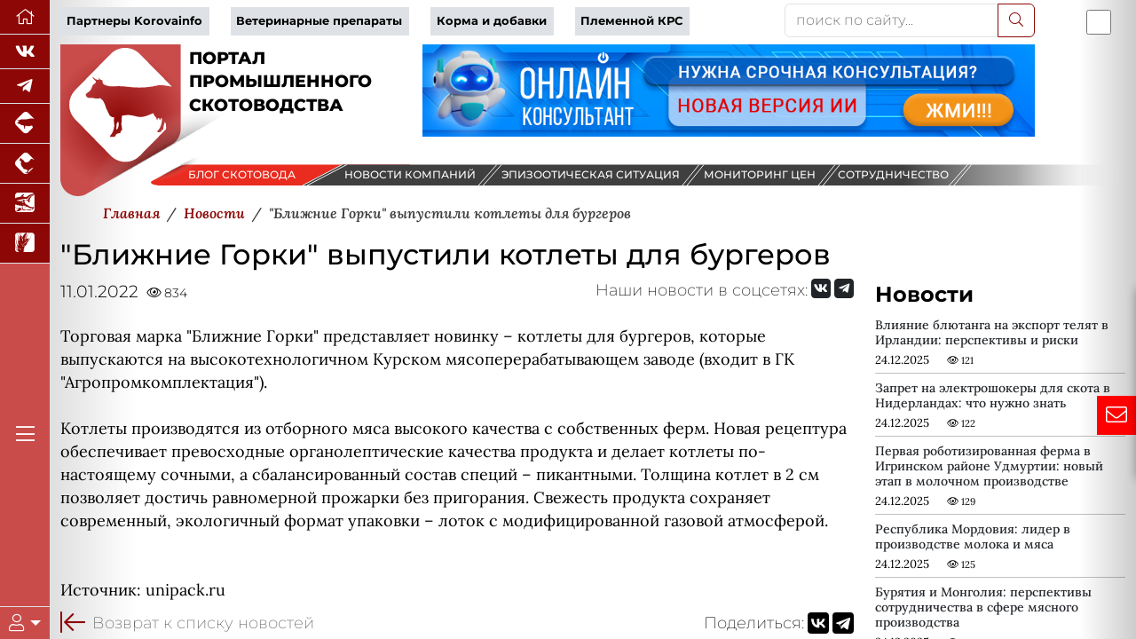

--- FILE ---
content_type: text/html; charset=UTF-8
request_url: https://www.korovainfo.ru/news/blizhnie-gorki-vypustili-kotlety-dlya-burgerov/
body_size: 32825
content:




<!DOCTYPE html>
<html lang="ru" data-bs-theme="light" xmlns:og="//ogp.me/ns#">
<head>
    <meta charset="utf-8">
    <meta name="viewport" content="width=device-width, initial-scale=1, maximum-scale=1" />
    <meta name="author" content="colain.ru">
    <meta name="color-scheme" content="light">
<link rel="canonical" href="https://www.korovainfo.ru/news/blizhnie-gorki-vypustili-kotlety-dlya-burgerov/" />
    
    <title>&quot;Ближние Горки&quot; выпустили котлеты для бургеров</title>
    
    <!-- Подключение Яндекс.Share -->
    
    
    
    <meta http-equiv="Content-Type" content="text/html; charset=UTF-8" />
<meta name="robots" content="index, follow" />
<meta name="keywords" content="новости свиноводства, новости скотоводства, новости птицеводства, новости животноводства, новости зерновых, новости аквакультуры" />
<meta name="description" content="&amp;lt;div&amp;gt;
	Торговая марка &amp;quot;Ближние Горки&amp;quot; представляет новинку – котлеты для бургеров, которые выпускаются на высокотехнологичном Курском мясоперерабатывающем заводе (входит в ГК &amp;quot;Агропромкомплектация&amp;quot;).&amp;lt;br&amp;gt;
	&amp;lt;br&amp;gt;
	 Котлеты производятся из отборного мяса высокого качества с собственных ферм. Новая рецептура обеспечивает превосходные органолептические качества продукта и делает котлеты по-настоящему сочными, а сбалансированный состав специй – пикантными. Толщина котлет в 2 см позволяет достичь равномерной прожарки без пригорания. Свежесть продукта сохраняет современный, экологичный формат упаковки – лоток с модифицированной газовой атмосферой.&amp;lt;br&amp;gt;
 &amp;lt;br&amp;gt;
	&amp;lt;br&amp;gt;
	 Источник: unipack.ru&nbsp;
&amp;lt;/div&amp;gt;" />
<script data-skip-moving="true">(function(w, d, n) {var cl = "bx-core";var ht = d.documentElement;var htc = ht ? ht.className : undefined;if (htc === undefined || htc.indexOf(cl) !== -1){return;}var ua = n.userAgent;if (/(iPad;)|(iPhone;)/i.test(ua)){cl += " bx-ios";}else if (/Windows/i.test(ua)){cl += ' bx-win';}else if (/Macintosh/i.test(ua)){cl += " bx-mac";}else if (/Linux/i.test(ua) && !/Android/i.test(ua)){cl += " bx-linux";}else if (/Android/i.test(ua)){cl += " bx-android";}cl += (/(ipad|iphone|android|mobile|touch)/i.test(ua) ? " bx-touch" : " bx-no-touch");cl += w.devicePixelRatio && w.devicePixelRatio >= 2? " bx-retina": " bx-no-retina";if (/AppleWebKit/.test(ua)){cl += " bx-chrome";}else if (/Opera/.test(ua)){cl += " bx-opera";}else if (/Firefox/.test(ua)){cl += " bx-firefox";}ht.className = htc ? htc + " " + cl : cl;})(window, document, navigator);</script>

<link href="/local/templates/2025/components/bitrix/news/newsall/bitrix/news.detail/.default/style.css?1757670177585" type="text/css"  rel="stylesheet" />
<link href="/local/templates/2025/components/bmhouse/comments/comments/style.css?1757670115341" type="text/css"  rel="stylesheet" />
<link href="/local/templates/2025/components/bitrix/news.list/partners-proekt/style.css?17576701071549" type="text/css"  rel="stylesheet" />
<link href="/local/templates/2025/components/bitrix/subscribe.form/.default/style.css?17576701141984" type="text/css"  rel="stylesheet" />
<link href="/local/templates/2025/sk/custom-bootstrap.min.css?1764834962229827" type="text/css"  data-template-style="true"  rel="stylesheet" />
<link href="/local/templates/2025/font/fontawesome/css/all.min.css?1757670243156476" type="text/css"  data-template-style="true"  rel="stylesheet" />
<link href="/local/templates/2025/font/logoinfo/css/colain.css?17576702451890" type="text/css"  data-template-style="true"  rel="stylesheet" />
<link href="/local/templates/2025/components/bitrix/search.title/.default/style.css?17576701132107" type="text/css"  data-template-style="true"  rel="stylesheet" />
<link href="/local/templates/2025/components/bitrix/news.list/info/style.css?17576701052907" type="text/css"  data-template-style="true"  rel="stylesheet" />
<link href="/local/templates/2025/template_styles.css?176405800716430" type="text/css"  data-template-style="true"  rel="stylesheet" />
<link href="/local/templates/2025/media.css?17576700892099" type="text/css"  data-template-style="true"  rel="stylesheet" />






<meta property="og:type" content="article" />
<meta property="og:title" content="&quot;Ближние Горки&quot; выпустили котлеты для бургеров" />
<meta property="og:description" content="
	Торговая марка Ближние Горки представляет новинку – котлеты для бургеров, которые выпускаются на высокотехнологичном Курском мясоперерабатывающем заводе (вх�" />
<meta property="og:image" content="https://www.korovainfo.ru/upload/iblock/877/npkquus9ebpxjfna4gdtnogr4rttri1w/agropromkomplektaciya-logo.jpg" />
<meta property="og:image:width" content="700">
<meta property="og:image:height" content="400">
<meta property="og:image:alt" content="&quot;Ближние Горки&quot; выпустили котлеты для бургеров" />


</head>
<body>
    <div class="d-flex h-100">
    <div class="d-flex flex-column flex-shrink-0 bg-body-tertiary z-4" id="leftmenu" style="width: 3.5rem;">
       <ul class="nav nav-pills nav-flush flex-column mb-auto text-center">
      <li class="nav-item">
        <a href="/" class="nav-link active py-1 border-bottom rounded-0 fs-5" aria-current="page" title="Перейти на главную" data-bs-toggle="tooltip" data-bs-placement="right"><i class="fal fa-home"></i>
        </a>
      </li>
        
        <li class="nav-item"><a href="https://vk.com/korovainfo" title="Мы Вконтакте" target="_blank" class="nav-link active py-1 border-bottom rounded-0 fs-5" data-bs-toggle="tooltip" data-bs-placement="bottom"><i class="fab fa-vk"></i></a></li>
        <li class="nav-item"><a href="https://t.me/korovainfo" title="Мы в Telegram" target="_blank" class="nav-link active py-1 border-bottom rounded-0 fs-5" data-bs-toggle="tooltip" data-bs-placement="bottom"><i class="fab fa-telegram-plane"></i></a></li>
        
        <li class="nav-item"><a href="https://piginfo.ru" title="Портал промышленного свиноводства" target="_blank" class="nav-link active py-1 px-0 border-bottom rounded-0 fs-4" data-bs-toggle="tooltip" data-bs-placement="bottom"> <i class="icon-piginfo_logo"></i></a></li>
        <li class="nav-item"><a href="https://pticainfo.ru" title="Портал промышленного птицеводства" target="_blank" class="nav-link active py-1 px-0 border-bottom rounded-0 fs-4" data-bs-toggle="tooltip" data-bs-placement="bottom"> <i class="icon-pticainfo_logo"></i></a></li>
        <li class="nav-item"><a href="https://fish-info.ru" title="Новости аквакультуры" target="_blank" class="nav-link active py-1 px-0 border-bottom rounded-0 fs-4" data-bs-toggle="tooltip" data-bs-placement="bottom"> <i class="icon-fishinfo_logo"></i></a></li>
        <li class="nav-item"><a href="https://graininfo.ru" title="Новости рынка зерна и зернобобовых" target="_blank" class="nav-link active py-1 px-0 border-bottom rounded-0 fs-4" data-bs-toggle="tooltip" data-bs-placement="bottom"> <i class="icon-graninfo_logo"></i></a></li>

        </ul>
<div class="flex-column mb-auto text-center glavmenu">
        <a href="#" class="nav-link active py-1 rounded-0 fs-4 text-white"><i class="fal fa-bars"></i></a>
            </div>              
        
    <div class="dropdown border-top" id="userlogin">
      <a href="#" class="d-flex align-items-center justify-content-center py-2 link-body-emphasis text-decoration-none dropdown-toggle fs-5 text-white" data-bs-toggle="dropdown" aria-expanded="false">
        <i class="fal fa-user"></i>
      </a>
      <ul class="dropdown-menu text-small shadow">
          <!--'start_frame_cache_iIjGFB'-->
 


<li><a class="dropdown-item" target="_blank" href="/authorization/">Авторизация</a></li>

        

    
    </li>



 <!--'end_frame_cache_iIjGFB'-->          
        
      </ul>
    </div>
  </div>
    
           <!--Главное меню-->
    <div class="flex-shrink-0 p-3 position-absolute shadow-sm bg-light rounded overflow-y-auto z-3" id="glavmenuopen" data-bs-theme="light">
        
           <a href="/" class="d-flex align-items-center pb-3 mb-3 link-body-emphasis text-decoration-none border-bottom">
      <svg class="bi pe-none me-2" width="30" height="24"><use xlink:href="#bootstrap"/></svg>
      <span class="fs-5 fw-semibold">Главное меню</span>
    </a>
    <ul class="list-unstyled ps-0">
      <li class="mb-1">
        <button class="btn btn-toggle d-inline-flex align-items-center rounded border-0 collapsed" data-bs-toggle="collapse" data-bs-target="#news-collapse" aria-expanded="true">
          Новости рынка
        </button>
        <div class="collapse show" id="news-collapse">
          <ul class="btn-toggle-nav list-unstyled fw-normal pb-1 small">
            <li><a  title="Новости скотоводства" href="/news/" class="link-body-emphasis d-inline-flex text-decoration-none rounded">Новости скотоводства</a></li>
               <li><a  title="Блог скотовода" href="/opinies/" class="link-body-emphasis d-inline-flex text-decoration-none rounded">Блог скотовода</a></li>
              <li> <a title="Новости компаний" href="/novosti-kompaniy/" class="link-body-emphasis d-inline-flex text-decoration-none rounded">Новости компаний</a></li>
              <li> <a title="Эпизоотическая ситуация" href="/map/" class="link-body-emphasis d-inline-flex text-decoration-none rounded">Эпизоотическая ситуация</a></li>

          </ul>
        </div>
      </li>
      <li class="mb-1">
        <button class="btn btn-toggle d-inline-flex align-items-center rounded border-0 collapsed" data-bs-toggle="collapse" data-bs-target="#article-collapse" aria-expanded="false">
          Статьи по скотоводству
        </button>
        <div class="collapse" id="article-collapse">
          <ul class="btn-toggle-nav list-unstyled fw-normal pb-1 small">
            <li> <a title="Разведение коров" href="/article/?SECTION_ID=117" class="link-body-emphasis d-inline-flex text-decoration-none rounded">Разведение коров</a></li>
            <li> <a title="Ветеринария коров" href="/article/?SECTION_ID=115" class="link-body-emphasis d-inline-flex text-decoration-none rounded">Ветеринария коров</a></li>
            <li> <a title="Кормление коров" href="/article/?SECTION_ID=114" class="link-body-emphasis d-inline-flex text-decoration-none rounded">Кормление коров</a></li>
            <li> <a title="Содержание коров" href="/article/?SECTION_ID=116" class="link-body-emphasis d-inline-flex text-decoration-none rounded">Содержание коров</a></li>
              <li> <a title="Авторы проекта" href="/authors/" class="link-body-emphasis d-inline-flex text-decoration-none rounded">Авторы проекта</a></li>
          </ul>
        </div>
      </li>
        <li class="mb-1">
        <button class="btn btn-toggle d-inline-flex align-items-center rounded border-0 collapsed" data-bs-toggle="collapse" data-bs-target="#disease" aria-expanded="false">
         Энциклопедия
        </button>
        <div class="collapse" id="disease">
          <ul class="btn-toggle-nav list-unstyled fw-normal pb-1 small">
			  <li> <a title="Вебинары партнеров" href="/webinars/" class="link-body-emphasis d-inline-flex text-decoration-none rounded">Вебинары</a></li>
              <li> <a title="Онлайн консультант" href="/gpt/" class="link-body-emphasis d-inline-flex text-decoration-none rounded">Онлайн консультант</a></li>
              <li> <a title="Проверь свои знания" href="/questions/" class="link-body-emphasis d-inline-flex text-decoration-none rounded">Проверь свои знания</a></li>
              <li> <a title="Болезни коров" href="/disease/" class="link-body-emphasis d-inline-flex text-decoration-none rounded">Болезни коров</a></li>
              <li> <a title="Советы скотоводов" href="/sovety-ekspertov/" class="link-body-emphasis d-inline-flex text-decoration-none rounded">Советы скотоводов</a></li>
          </ul>
        </div>
      </li>
        <li class="mb-1">
        <button class="btn btn-toggle d-inline-flex align-items-center rounded border-0 collapsed" data-bs-toggle="collapse" data-bs-target="#akademiya" aria-expanded="false">
         Академия скотоводства
        </button>
        <div class="collapse" id="akademiya">
          <ul class="btn-toggle-nav list-unstyled fw-normal pb-1 small">
			  <li> <a title="Задание дня" href="#" class="link-body-emphasis d-inline-flex text-decoration-none rounded">Задание дня</a></li>
              <li> <a title="Клуб скотоводов" href="/chat/" class="link-body-emphasis d-inline-flex text-decoration-none rounded">Клуб скотоводов</a></li>
              <li> <a title="Сообщество" href="#" class="link-body-emphasis d-inline-flex text-decoration-none rounded">Сообщество</a></li>
              <li> <a title="Вход" href="/authorization/ " class="link-body-emphasis d-inline-flex text-decoration-none rounded">Вход</a></li>
                           
          </ul>
        </div>
      </li>
        <li class="mb-1">
        <button class="btn btn-toggle d-inline-flex align-items-center rounded border-0 collapsed" data-bs-toggle="collapse" data-bs-target="#production-collapse" aria-expanded="false">
         Продукция партнеров
        </button>
        <div class="collapse" id="production-collapse">
          <ul class="btn-toggle-nav list-unstyled fw-normal pb-1 small">
            <li> <a title="Ветеринарные препараты" href="/production/?SECTION_ID=263" class="link-body-emphasis d-inline-flex text-decoration-none rounded">Ветеринарные препараты</a></li>
            <li> <a title="Корма и кормовые добавки" href="/production/?SECTION_ID=264" class="link-body-emphasis d-inline-flex text-decoration-none rounded">Корма и кормовые добавки</a></li>
            <li> <a title="Оборудование и технологии" href="/production/?SECTION_ID=265" class="link-body-emphasis d-inline-flex text-decoration-none rounded">Оборудование и технологии</a></li>
            <li> <a title="Племенные коровы" href="/production/?SECTION_ID=1212" class="link-body-emphasis d-inline-flex text-decoration-none rounded">Племенные коровы</a></li>
          </ul>
        </div>
      </li>
        
      <li class="mb-1">
        <button class="btn btn-toggle d-inline-flex align-items-center rounded border-0 collapsed" data-bs-toggle="collapse" data-bs-target="#corps-collapse" aria-expanded="false">
          Каталог компаний
        </button>
        <div class="collapse" id="corps-collapse">
          <ul class="btn-toggle-nav list-unstyled fw-normal pb-1 small">
            <li> <a title="Фермы" href="/corps/?SECTION_ID=631" class="link-body-emphasis d-inline-flex text-decoration-none rounded">Фермы</a></li>
            <li> <a title="Мясокомбинаты" href="/corps/?SECTION_ID=396" class="link-body-emphasis d-inline-flex text-decoration-none rounded">Мясокомбинаты</a></li>
              <li> <a title="Молокозавод" href="/corps/?SECTION_ID=395" class="link-body-emphasis d-inline-flex text-decoration-none rounded">Молокозавод</a></li>
          </ul>
        </div>
      </li>
        
        <li class="mb-1">
        <button class="btn btn-toggle d-inline-flex align-items-center rounded border-0 collapsed" data-bs-toggle="collapse" data-bs-target="#meat-collapse" aria-expanded="false">
          Продажа мяса
        </button>
        <div class="collapse" id="meat-collapse">
          <ul class="btn-toggle-nav list-unstyled fw-normal pb-1 small">
            <li> <a title="Продажа говядины" href="/meat_sale/" class="link-body-emphasis d-inline-flex text-decoration-none rounded">Продажа говядины</a></li>
          </ul>
        </div>
      </li>
   
        
        <li class="mb-1">
        <button class="btn btn-toggle d-inline-flex align-items-center rounded border-0 collapsed" data-bs-toggle="collapse" data-bs-target="#reklama-collapse" aria-expanded="false">
         Реклама партнеров
        </button>
        <div class="collapse" id="reklama-collapse">
          <ul class="btn-toggle-nav list-unstyled fw-normal pb-1 small">
              
              <li> <a title="Видео партнеров" href="/video/" class="link-body-emphasis d-inline-flex text-decoration-none rounded">Видео партнеров</a></li>
              <li> <a title="Презентации партнеров" href="/presentation/" class="link-body-emphasis d-inline-flex text-decoration-none rounded">Презентации партнеров</a></li>
              <li> <a title="Буклеты партнеров" href="/reklama-kompaniy/" class="link-body-emphasis d-inline-flex text-decoration-none rounded">Буклеты партнеров</a></li>
          </ul>
        </div>
      </li>
		
		<li class="mb-1">
        <button class="btn btn-toggle d-inline-flex align-items-center rounded border-0 collapsed" data-bs-toggle="collapse" data-bs-target="#vacancy-collapse" aria-expanded="false">
         Вакансии в скотоводстве
        </button>
        <div class="collapse" id="vacancy-collapse">
          <ul class="btn-toggle-nav list-unstyled fw-normal pb-1 small">
              <li> <a title="Вакансии в скотоводстве" href="/vacancy/" class="link-body-emphasis d-inline-flex text-decoration-none rounded">Вакансии в скотоводстве</a></li>
          </ul>
        </div>
      </li>
        
     
    </ul>        
   
  </div> 

        <main class="content flex-grow-1 pt-1 text-break">
<div id="toplist"></div>
             <div class="container"> <!--шапка-->
                 
  <div class="row mb-xxl-2"> 
    <div class="col-md-8 d-flex align-items-center topmenu">
      
        <div class="row">
<div class="col text-nowrap"><a href="/company_page/" class="pe-2">Партнеры Korovainfo</a></div>
<div class="col text-nowrap"><a href="/production/?SECTION_ID=263" class="pe-2">Ветеринарные препараты</a></div>
<div class="col text-nowrap"><a href="/production/?SECTION_ID=264" class="pe-2">Корма и добавки</a></div>
<div class="col text-nowrap"><a href="/production/?SECTION_ID=1212" class="pe-2">Племенной КРС</a></div>
</div>      
      </div>
      
      <div class="col-md-3 mb-2 mb-xxl-0">
        	<div id="title-search">
	<form action="/search/index.php">
        		<div class="input-group">
			<input id="title-search-input" type="text" name="q" value="" class="form-control" placeholder="поиск по сайту..." aria-label="поиск по сайту..." aria-describedby="button-addon2"/>
                    <button class="btn btn-outline-primary" name="s" type="submit"><i class="fal fa-search"></i></button>
            </div>
        
	</form>
	</div>

         
      
      </div>
          
      <div class="col-md-1 p-0 d-flex justify-content-end order-first order-md-last"><div class="form-check form-switch fs-3">
  <input class="form-check-input" type="checkbox" id="flexSwitchCheckDefault" title="Переключить цветовой режим сайта" data-bs-toggle="tooltip" data-bs-placement="bottom">
</div></div>
    
  </div>
                 
                  

   
                 <!--noindex-->
                             <!--/noindex-->
                
                         
                 <div class="row banners mb-4 mb-sm-0" id="bannersshapkahed">
                                                <div class="col-sm-4">                     
                         <div id="logotop" class="w-100" style="float: left"><svg version="1.2" baseProfile="tiny" id="logopiginfo"
	 xmlns="//www.w3.org/2000/svg" xmlns:xlink="//www.w3.org/1999/xlink" x="0px" y="0px" viewBox="0 0 454 201.7"
	 xml:space="preserve">
<g>
	<radialGradient id="SVGID_1_" cx="80.1733" cy="100.8526" r="91.1016" gradientUnits="userSpaceOnUse">
		<stop  offset="0" style="stop-color:#8C0706"/>
		<stop  offset="1" style="stop-color:#C94C4B"/>
	</radialGradient>
	<path fill="url(#SVGID_1_)" d="M160.3,0v112.7c0,8.4-4.5,16.2-11.8,20.4L35.3,198.5C19.6,207.6,0,196.3,0,178.1V0H160.3z"/>
	
		<image opacity="0.6" width="185" height="116" xlink:href="[data-uri]
GXRFWHRTb2Z0d2FyZQBBZG9iZSBJbWFnZVJlYWR5ccllPAAAGm1JREFUeNrsnU+oZGV6xqtOVXXf
gUQkuhJXLlzq0o0LXbhw50LQne56JjP50yTNGAdDSIckyOhIQmgGBwciOJpENyMjEkaRXjiIMUZM
kIioSBQbBfv2tds/fW/lPMX3++Y5b32nbndP3763qr4Dlzp16pxT59Z5vvc87/P++QaDutTlCizb
29vD3db3ahnWn78ulxvMo9Foev78+WG7DKbTqf60PvXXpmmm2l+fj8fjqZ+DY3WeCvK67PsiQOp1
Z2cnY6ldbwCz7ytAC7wZfPPA30n7aaDk9clkslNBXpcrRjcEVAAtAKa/AYD2dfYRiNM5Gllw3vt+
2pb+ZudI++l1h4FxqWCvIK9LEcwCskCnVyyzQBo+awA84NQ+ALZgyfM5oSsAX2D2AeEg93V9p6y8
AA81qiCvywUBGwssAGKdbT1b6QD02Taz6tk68zmg5VwCqJ9PAPZz6fMEaMC+kwbBbOCwrmO0r0C+
G9AryNfYWpvVboyODFue3TidSNZ8ZtGxpsFqQ2MawAdwdV4ssc4LUPlM39E6njtOWdjGvsk5nb0X
oNlP23gq6DujA1tBvoaWGuACWtahDf6q7YCd47799tuRAAVw/Vistp8fqw3V0fv2nCO917kOHTp0
nuP43C25g5v99DnWnPNzXB/QK8jXAOAOaqxntNjanqxrx0qn90PAr+Wbb74ZCXwCKlYbXs4AiI6l
H895zapnGqLtAj/ng6vr+6AuAN1Brs/bv22+28FeQb6iCogspq9HS+4W18EOYPUqwOlYFA6ACu1w
dcV5ORQIagMvd8A7sI2qDPy7ADuA1jUdPnz4PMcB+jQA9LrNE8EpzLhCYzWW1qqKV3doBxYa0Mny
AvwS4N2xbK31GHAySHxgsB2AuqzoQBZgoSZcK1QG6iJApoEjmXAb8H711VcTB7iO/frrr8ftubbb
75EV1ygamEPrer3OofUK8mVeFIgBeAJ5oB+N8fGhQEuwxQEP6F1JSRQnW20HpykvTXxqlBbOLcA6
t2YQaIy4ft4uenJka8wAar9jDD9PA2KIRec7cELTaw4iVbqyhA6kW1ZXNQChQOCSnkCERXcaA1AF
eMDkx2Fd9V6DRMADnFFhwfnUuUQbnJq47OfBIA8SGagHRkt2/Fh4t/bRq65R+/mA0JPgmmuuOVsd
zyXVsCO/FjgEKqcIUTkpWXeoSZQOBWSBJ1n9aRwYxsMHgDxacTmlehXYHMDkq+hzgdScyykRTVdu
4OeiJg5iAR36gk6ua2b9+uuv/yL+hpWuLAfIs4VG/YhgF1cF5OjHJblQ+6GMuPVmMLTnGDMgnMYE
p7NzbS4xomFroDjNMYo1c2R1HR7UQVlx9USUROf0fVy3T98ty97ccMMNn/f9htWSH2xHsoEfOwVx
wGmbABMcyA6NcfphwGuiMwkYE1gH9gQZOjUpfe6qS+LJejLI4dyOyopALqvr9MUinFM0b3coNzY2
OvQFNeWmm276eLffsoL8gNESLBfgcQASdRR4AJHv5zRC7xP92PHjGSByBEUpsNhxAHF+rL5A5eoM
llrniGF/KEikLmjfEdzQIJf+tG8M9mjA8Pktt9zywYX+thXkB4Rvw5/dwspCJzVh5JYcdSSqIrxH
PhSQPfLIQIjOp65D23AsXVXBmWR/vgdr7mF9lxD5HldUwnonjO90xNfdsrN+2223vXsxv3Pl5PsM
ckAtQANWAMx6TJrC2XTg2nFDzgddgYfDg6NDaRRp5E8PwI1D6sEeB3DapuuXMzl0XwEwa9DIokeQ
A2pJhCnZKidwJYuuv9mAu+OOO/7nUn7nasn3AdjpD87d4ds4lAJWzAYMAB+UtjmdiZJgpDOAMFGb
UaroaVBBABsDEKBbHkp2QhmYKVCTpUNyVzzYA8iTk7ydAD2NabWA/q677vqv3+U3ryC/wrTk3Llz
E268W063mg5srHAEvnPyRYPAtXIcVJ2PgRUDPnw/1CNw/0G6lrkCCZSVEu+O2YrweA/NQ0dMD9+5
9957X78cv38F+d7TkfzXAvwQVlw30dUTAQnH0iJ4Dfw3ALfokGKRnaNDSVp+numLrCfrABBwRwAz
0Px9AmlHu3cK4rnkHs2MKoqn3ZKzQqbh/fff/5vLdR8qyPdgUbjdgQcvdopC0MMDODiBfpw5fTkP
RYMFZcSB7oEh5/UCcNTLsbTJ2Z1zXktW3Pfh6QI/92io6+ikzbqSwn6oJQwA0ZMjR46cvNz3o4J8
j8EdrHjjfNxLyEpWGRrhYXwpJpR9uWyoQSSglehK+9kkVv64wxoHgL+WQO6W3pOnXCYkaOOlbR7a
ZzuD4OjRo7/eq/tSQb4H4I4W1mkKnzvQI/3AeruKEhUTwIKTx0BYANJOUCjy/RLI49MBcNt6J/PQ
Fy9tA9Q4tV748MADD7y41/enSoiXAdyKTpbohsAnLgygI8B5T961ZwxGy1vSxfX9ke6U6EtJYuR7
2uN3ouoSneFSawk/nwd7sODpqTKMejiSoN48+OCDv7oS96la8t8B3A7U0itceLf9SkCN2YUO/OBQ
TpIjOXcsA6M0aJAFS8GiCPLwv2cVJVp5MgSp5neAC2tJFtw5fvz4L6/k/aogv0RaEi22h82dpvR9
HreRylqiO5G2uJbu9ZQ+KODz4uMRvKV8F4DuVt1BTiGy/RZZI/fKn55tM6fy4Ycffm4/7lulKxcn
CXYoRwStr7tkF3NHonMJd27fj5EW2ZcoZSGPPEdDUW/ILyFvpM+Z9KeMg9otuoftY/U+oX/XxRkU
JGQ5yHVdjzzyyL/s132rlnyXRXybUHiQAJu+beSMLAK5W2d4u1e2AOLggA7MoRy7hXYr3zOohh7m
71FVBqg2+AqRsjhdcWriOed6JbJ54sSJX+z3PawgXxDIcQeLR3QMxzu4daO1b6Qb/p6opb+PTwSB
y1s3lNSXqJhAX8guLNEeDxh5IlgMMsWBUwr6oIHjaMbkqyeeeOKfD8q9rHSlh3vz+MfKcmPh49GC
G7ceuQXnMzIMo1MJ5Qj0JxcUlEDqqkeMSBLcKSkuTlVKof9SMCjmvXi7uAhwXfOTTz7584N2PyvI
C44lHFR5JlqXBSMpqURTsOh9NCA6eYBP51+ktngueKQ5yamcS+JCS8eJ3S3sb4Nl4P8D+nmp5tN9
FA/HP/PMMz87iPe10pWCLJiih9OzZ8/mIA6c05zMDtAd4J4NWOLm1GYucGBzk00HKYMvOo3ufPr3
BaB3QO7gxqGNOjoBHAa3y4VYcO3z3HPP/fQg39thBXdZ804Ax4oPozV3Pu4qh9OHRSF7nNPdtPMY
EfWoZyxxK50Tfu4gt6BOh/qgq7uSEto0ZxlS4H7++ef/aRnu8XjdwU20MvDqcXQoATbgjlY56tZ9
6oq29cmLu2yLr3OOJdddOodRDldsOnKkgX+QBtQEpcQzFF988cV/WKZ7PVxXgC+yoLLigJnSMwP5
yIM22lZQVJoedaOTERg18z5VhnzwSGf8laBPaQAgC7qjG8P94fdpCjkrs4jlyy+//JNlu9/jdQS3
cir6QA5NcUseADcgbRaL2KdJx7TZSG12s+YMCG/f0BdBdVUlVAXpPI0PFD821nJ6pNOdzJMnT/54
We/7eN0AHgM5hN9lnaV2BFnQHcw5RSVa45KFdSttjuFCkMcCCp4kAL00mEoRTO+pIr6uaKT/31GL
j82C9Nmrr7768LLf++E6g9u3C1gLAj35OIElDYhDOKF96oi/BkqzK7j9Mz1d3JGM1xV1b6cjgJ8B
vLGx8a3TIJchPWr5+uuv/92qYGBlLTmFBSGo4ZG9Dohd0iukxmauLmtqlKZoyUu0ItGUDnhdNSGZ
q89J9SdJqbgigts5uqsu6NsFupOjmW+++ebfrBIWhqtqvW1WhDmVxAHDo7wn53tI1U1UMPooROk1
WmiX/vzcpQHj7d+8bK4vwOPfxTkIOrHdZMXOgHv77bf/ehXxsHKWXE6WxABvWul6d7TWHnWMIA9O
YgzidBpoFlJoM00pWfAYfu8rrGAQROvrqbXQjBhB7ZMrtc2jqe+8885frTJlXSlL3gJiROW5TwtS
kgHhsqWMwp58Euor56w92XglGmAOYY6Gss0HXgnoBYDP8X37fzt5NZbyO+nLSdH7995776FV98tW
wpJb64cOF93a2jps+SZzTmQJzBFYJc4esw9DXkvjAHdn0MPurBulmkv+Im22L8CTKNi4RMe03pdt
qOM/+OCDH62Lsrb0II8Zg56jnehL0Vo71yW6t0iHDo7pHO1xQAIy72kYVROnPZ7D7WBf1ItF50Tp
6aNjXqXP60cfffQX6xb8Gy+z9RY4UlPMgae4si7FQlaXjlFQFQcYnLnvcc8jf1GRBOtEQgmHxydF
KHcbmbIxiBQo0pw4ODxwpYb2MfUgyooff/zxDwdrugyX1XqTY6JQM4Awq537nHgWHeBAG3ZpbRGn
7ePM8RjvAR4lST+Gp4YPEm805HnpTjE8WJXSgEex2j9Qpdn9/fTTT48N1nhZOkuuhCqpJ1jwaC1d
EnRn0wsOvJtVH2CjutJTrDwX1SykBBSjpYVgU8MUfT5NCv0T4yCL/yNPK46VQ/rZZ5/9+aAuywVy
yYNYuWTFlIs6s2ZffvnlIYHeADzs49AeHCp0kooBnKK8F51TJMHPP//896666qpzi8DeM8gab+Uc
aFLHsdT/Go9tB0LOIW+v4c8qtJeMrlBv6TedqTvSTT+sdXKtS9w50YcLKkbWuQtBmGKwJyZcyepy
XaXv8XTYvlf9z/pf3Y/g1Yue4+vp06ePVkgvoSU35zCXX/lkqXK+AEWfioLyAu91qlBad+euR74b
lgof9F2oHHKK+wbQIurjur6uw53lNPgmJTnxzJkzf1LhvKQg94hdCviMnVs7Rekr+JWlpw/fhagk
fcGgUlAo5n8YrZiWngCxn2FMq23BusE8PVERClmMs3O0/9sfVxgvIcjRiJO1zo5UmO2sMQveoRTa
X+qKVIdAcQY9isccXy45lpHCRCrD5+YMbnuAJlQO5TyWVKQxQjFp3zOTQwfoXkfa7vtHFb5LCnLJ
g5bX0YRU1DESXAxne+ooOSVBqps5rJ60FalKn6O5W7+V6Ez2OZ2xh0rMXwfsAFv53zpG1+26d/td
P6jQXVKQp7krZ2CIXaMcRNAWB6Lx6MZmOeuALSk046hRe//ASCX0PfT+7uPXRBdLUqG3feNJ5OV1
AeDw8BG/gXP19tq/XyG7xCAXwN3BpHe3g5vtHvShVUNMvnIrjjWMDqifNxYhO3fuK6Twfit9/P7U
qVO/3y5f638p6fch3beTMdleE/v/YYXqkoMc/du4bmN9/eYAHnubBIA30UnD+vc5oDYZVVPK7wbE
sR1FzBcJ1fEz+nT11VefwzpHpYTXra2tjR5n+HsVoisAcqXHWhfVqU+o6pbZs+rEZZNVniTQCmBT
8lY8z5vjY/TSrag1pC+mu9o1ND2lc+O+Vs76TMEbpjqJf97eOVCoCvBVALksuCUdCRQjODDdm9xK
U/kSgyUp6jl1nTu2dHBryjmZZzLSjZBnMnarbcleI6c5pQb8AF/XSudX174JOoWBUcG9CiBnwtZY
vAvAAWCU0LCayIlWUS/LPy45m1EW9MmdIoBjxyxLH+jT1pto3f2JoGM3Nzc3sNoqO3Mr7sGk9pq+
W+G4IiCHOiATahvZewAcYKXPBh4K1zafaCpGNmMSFKpHjCiWKEJsCVeiTDGrkXOhdzvw9V7XDqgj
JUoKUgX3KoEcDTyBfaaekPPtEiDgLmnZJf6b6IBA5AGUkfdGidxZg4Lr6CtyDjTGB0LW1XUOb0jk
16vtkYOnQcL89hXgqwRym28nO5k4XYDFVJPMod2CEvWz3JUGCTENipHr5J51aBJhrrqh5VupJVwJ
4CESGmtHO0BW6Z1/DlVKA6vy7lUDeWqqOfBgjqyc8k5wyrDkgIsAjFX7ZHAj63G8t4eAphBICVHF
vujknCUvFQd72oCD2iXBpJhM4hMlPcGq5V5FkAvgWFWsGZmDPk0JlTr0EPGqe6czBHqkGobGnNlZ
9cqgkiyo87oFxpq7YlJq9eZPhNOnT3+H3JQI8uQH4MzqswruVQU5EqFlEE6gCVAKeHEL8M70eThs
JWWDc/nswAwaAJwAPdd2WcfFPO0W5LHSvenLPNTnm5ub30nXOAqy4Cy33f2A6liuMMhtluKsiCAX
KhuwXXJCVdK+h4DblRfUF+8X4lHOBb0L+woj5iKU7bGTvs6zXitqislsMOlP1jytj0J+eeXdqwxy
AdwnNpV1c9kM4KIV+xw9FEV44Mf7hjMzmofPPTuxpMqEPJNJdGaRBdHGoU4lrg6lMlkwphVUcK86
yJOKMoBXOzd2VcS5cQJM7pENEC3wM2IA+ByZsZ7TFZOgczeWFtCZeWH2SEmJYPTwJgIbI5Rnzpw5
XMg9GTFwK8DXAOTIhG6FTR7MziUBHo9eCmvkWHtSlY6nmywgDaVujQWSRg7QqJyU0mFjHkufapKe
OKOQnMUAq+BeB5A7wJHtPFyO1fVZg30Q6DglMjEg6C2CtQV0hUY9w6irt+ultNVxX2/wNMnrmMhr
Sf6LhcWJqtT87nUCecwLMQWlE+wRyOCy5K6gm1M1I8ClyWEbzygMud3ZymLFXSOP6bSl4mSnOwKx
9vFsQcCswRcq5mtlzrqBPLVLznxZlpHPCJ97e7YU8ez0SAHIst5+XCwQdgtbqqQnNYAUAs9BdznQ
HVN/8iBd+gAKTX0qwNcN5ACcUL2qWQCpN4cn+QqgK9ckOWvZiYSjx4lcAV2fXFjSvnE0CfT4NUR5
0RUTXYMVEY8YIFtbW7XlwzqCPLVsc906UwYSraxWcWgRTgDeGJeGlnTaJDv4PagT87E9pwTwQpVc
IYmOplpAeLTS1/W3ubn5pxUmawryRDGm8XHugIYqAOhk4ScAkG5T7oR6MTK8GXpTsuJxehOrrImW
fc6htJrLkf/p+7744ovajapa8t9acG+xkOhGzv+m94nXZkILbMqPSSlRKgV3hqZ6dKS+GPl0aw0N
2aVlWycszzVXgFeQZ4cyTpWHpUYS9ECJW2qsOsGftP8gNOKcAyGA9czEvl4oMcc7WnKSu3z7qVOn
jlVIVJADcAEvRy9dcgt1jp3SNpcaiXbGXG7PG3eAesYiwPdB4QD3fBOuCctPRNWr5T/55JMfVihU
kEeAj7DmOH8uD9I7JVGasRcWu3OHxS/NUuyZfbHI2KfZjpw8TldoEdIhLS7Yt/3uP2gBfqTCoIK8
IxeiaQMmy9tonNvGOk4cxxggKlGJUMHujTVzq7VYeQ/AfRspAZHn61wffvjhg/X2V5B3lBSrKvfm
9PBxD+M3MV8Fi2vthztFCQbCaMWL1jxU1+eBETpszWiLV8XrWt5///0f1dteQT63wHtRVLwlhM+R
g3Ji4fOhqyAADQsdk6liH5OY+w2X58kRAe7f7VZd+6/DfJV1uUSQY8W9CQ/c1rtRwb8TNZlixRMl
ydQktpcI0/cNY19un7mY6nfOFXsLevW+Fw6/++67f1lvdQX5QiuOkxmdPufjhdZs3vck9xjHklu0
sjMtH+VnXleJOuNPE1pahNZvqDKza3jrrbeO11tcl11BzqSrAJhwfWiIPwwAH8aptrH0tI8wsI98
XxQX9wNidT37Qk88xK/XN95442/rra3LBYE8tVMeei9CcrM90OPc1yKNWWL0fuGuq5dmWQvt3+a6
ammdPHNLfZ3x79dee+3v6y2tywWDPFnSPA2gUwosrkL2FnjJqbQMBuhESmc9BF3hCeHyoCsoOK19
vcld62ZwVYDX5aJBbpa3kyEILSF6GDpD+XrOMEwcWp91eod7dX7MQTFZsonSpVv+V1555ZF6G+ty
0SBnWm8BFOuLcqKKGwGMqvrYNzC0Rcu8Pm0bJT7e2YeyOA/3Y+FNZx85LXrppZd+Um9fXS4Z5B6W
d0tultfns2mgJkZFGq9m14BoB8cwtYqbpejanJqk5I5MfpxrZE8a7AsvvPCP9bbV5WKWpmTFHayu
nFiIfuqWOnHkTu6KB20S9dF61sWpGuJ8DCijQJyXjMVpBXhdLoslt/ztbFk9Yhn6EjYmF+KwNmb5
R0ZHOtXxFtHsTLdtEmL+nmefffan9VbV5bLTFYofqMrx4I9bYG9j7PO+F7ILh7G0DfCX5uLRtqef
fvpn9RbV5bKCPEUKs0UVb9bfuXPnxqH7VWdueTg4XbNiGRoDxCTG/J0Oes8Rf+qpp56ot6cue0ZX
ABx/SVGZeqEwoLYqnynKC7TFm/8waIwSDfxYjn/88cefrLelLnsC8iQbZn4twJlDmC1yAuXAObQ1
Fhq4du5cnIHBZ9a0c0ZjTpw48Yt6O+qypyAfj8eaFzPr4q5q8N7LyDxaiXUm9A9nN1WmsSfFwOfy
eeyxx/613oa67OXSOB/3rD4qeaSEMN8lxcQliuMBnKhzx5mKoSaPPvrov9VbUJcrZsk9PO9Ug/no
U3uJKUEbGxydPJKgvAyt2DiD/fjx47+sP31drjjI03w7Oc0V626OZ4dHh/7eA5vbMmvt3lBfrw89
9NCv6k9el30BOU6nBYByXgpdXhNl6UxtQkKW1X8O/I9zHTt27N/rT12XfeXkcjoFVgCNpU5TDGaa
AdChKT5nJjSHEwvcWo4ePfrr+jPXZd8tuYojKDsD6JSdEf20P0Cct6GauKU/cuTIyfrz1uXAgHwy
mWhOzDz9CcDVa+La46imuJPqf/fdd99v6s9alwPpeEJNADWgtbnuh26x2QaVueeee/6j/px1ObCc
3AFr72fAd2tNsIfPGRx33333f9afsi4H3pKrXrN1QHEwZ+upYHgQwY88eOedd/53/QnrshQgR0K0
IuTc6k2KSppDPrdbvv322/+3/nR1WSq6goQoCy5ns30vS74tKgIvB+y33nrre/Vnq8tS0pWUiNVY
QyDXvKc333zz/9Wfqy5LDXLATYotMuKNN954qv5MdVkpx5Mmmtddd91m/XnqsgpLZy7NpKIMr732
2rP1p6nLyi1MOluXuqza8v8CDACue0PlZuZkrAAAAABJRU5ErkJggg==" transform="matrix(1 0 0 1 39 80)">
	</image>
</g>
<path fill="#FFFFFF" d="M19.7,60.8l47.4-48.1C77.7,2,95.1,2,105.7,12.7L148.5,56c-0.4,0-0.8-0.1-1.4-0.1c-2.7-0.4-7.8-1.4-11.5-1.6
	c-5.7-0.4-7.2,0.7-12.2,1.5c-24.7,4.1-34.9-1.2-50-0.1c-4.4,0.3-8.3,0.3-12.2-1.1c-4.5-1.6-5.1-2.5-4.9-6.8
	c-4.2-1.1-3.1-1.4-5.5-3.6l0.7,2.9c-5.2,0.1-5.7-2.1-8.9-4c0.4,2.3,3.3,4.6,4.8,5.9c-0.7,4-1.1,2.1-3.6,4.6c-2.5,2.6-1.1,6-6.3,9.7
	c-1.5,1-2.7,1.6-3.8,3.6c1.6,5.6,6.6,4.2,7.7,4.1c1.9-0.1,7.5,2.1,11.3,0.4c5.9,2.7,7.2,11.3,8.5,13.9c4.1,7.8,3.6,11.2,10.5,11.8
	c-1.2,6.2,1.1,9.6-0.5,15.2c-2.3,8.6-5.1,7-4.9,10.8l6.2-0.4l2.5-3.7c0.1,0,0.3-0.1,0.3-0.1c2.5-1.1,2.2-0.5,4.6-1.1
	c0.7-2.9-0.1-2.2,2.3-3.8c0-3.4-1.1-5.7-0.8-9.8c0.1-3,0.4-6,0.5-9.3c3.8-0.8,7.2-1.4,11.5-0.8c10.3,1.2,11.6,6,30.2-2.7
	c1.2,1.4,1.1,2.9,2.7,4.5c2.9,3.1,0.8,0.5,1.9,3.3c0.7,1.6,0,0.3,1.1,1.5c0.5-2.3-0.3-1.8,1.6-2.9c2.5,1.8-0.1,0.7,1.8,3
	c1.8-2.6-0.4-2.9,2.7-2.6c0.4,4.5-1.6,11.5-4.2,14.8c-1.5,1.9-2.3,1.2-1.8,3.8c4.1-0.3,5.2,0.4,5.7-3.4h1.9
	c0.5-4.8,0.8-6.7,2.3-10.5c1.8,2.2,1.6,7.4,1.5,9.8l-35,35.4c-10.5,10.7-27.9,10.7-38.5,0L19.7,99.6C9.2,89,9.2,71.5,19.7,60.8
	L19.7,60.8z M19.7,60.8L19.7,60.8L19.7,60.8z M74.6,113.1c1.9-1,0.7,0.8,2.1-2.1c1.2-2.6,1.4-5.5,0.5-8.2c-1,0.5-1.6,0.5-2.3,3.8
	C74.6,108.9,74.6,111.1,74.6,113.1L74.6,113.1z"/>
<text transform="matrix(1 0 0 1 171.1411 25.8941)" fill="var(--bs-body-color)">ПОРТАЛ</text>
<text transform="matrix(1 0 0 1 171.1411 57.2066)" fill="var(--bs-body-color)">ПРОМЫШЛЕННОГО</text>
<text transform="matrix(1 0 0 1 171.1411 88.5195)" fill="var(--bs-body-color)">СКОТОВОДСТВА</text>
</svg></div>                          
                         
                        
                     
                     </div>
                     <div class="col-sm-7"> 
                         <div class="col-sm-12 vis-md">
<ins onclick="ym(9828700, 'reachGoal', ''); return true;"><p id="161552" style="cursor: pointer;" title="Опубликован: 17.12.2025 18:03:14" link="/my/a.php?action=banner_redirect&ID=161552&key=0"><img src="/upload/iblock/4fb/bqn1wmmagjolpr1fo0psg17o1azsr1t0/Onlayn-konsultant-.jpg" width="1000" height="150" alt="" title="" border="0"></p></ins>
						</div><div class="col-sm-3 vis-sm">
<ins onclick="ym(9828700, 'reachGoal', ''); return true;"><span id="161602" style="cursor: pointer;" title="Опубликован: 19.12.2025 15:23:19" link="/my/a.php?action=banner_redirect&ID=161602&key=0"><img src="/upload/iblock/b04/e9j1b354t7lcq6a6xz3wi975cuet4f3j/online_310.jpg" width="310" height="310" alt="" title="" border="0"></span></ins>
						</div>                         </div>
            
                                
                         <!--noindex-->
                                              <!--/noindex-->
           
                 </div>
                 
       <div class="row polosared "> <!--эпизотическая ситуация-->
           <div class="col-sm-1"></div>
           <div class="col-sm-11">
               
<div class="d-block d-xl-none nav-pills">
    <div class="d-inline-block mb-1"><a class="nav-link active px-2 py-1 rounded-0 me-2" href="/opinies/" target="_blank">БЛОГ СКОТОВОДА</a></div>
    <div class="d-inline-block mb-1"><a class="nav-link active px-2 py-1 rounded-0 me-2" href="/novosti-kompaniy/" target="_blank">НОВОСТИ КОМПАНИЙ</a></div>
    <div class="d-inline-block mb-1"><a class="nav-link active px-2 py-1 rounded-0 me-2 bg-danger" href="/map/" target="_blank">ЭПИЗООТИЧЕСКАЯ СИТУАЦИЯ</a></div>
    <div class="d-inline-block mb-1"><a class="nav-link active px-2 py-1 rounded-0 me-2" href="/tseny-na-produktsiyu/" target="_blank">МОНИТОРИНГ ЦЕН</a></div>
    <div class="d-inline-block mb-1"><a class="nav-link active px-2 py-1 rounded-0 me-2" href="/sotrudnichestvo/" target="_blank">СОТРУДНИЧЕСТВО</a></div>
    </div>

<div class="d-none d-xl-block">
<svg version="1.2" baseProfile="tiny" id="Layer_1" xmlns="//www.w3.org/2000/svg" xmlns:xlink="//www.w3.org/1999/xlink"
	 x="0px" y="0px" viewBox="0 0 1146.1 38.3" xml:space="preserve">
<g id="fonred">
	<path fill="#EA2B1F" d="M304.9,13.3H44.1c-4.2,0-8,0.7-10.1,1.8L1.6,32.8c-4.5,2.4,1.1,5.5,10.1,5.5h246.5L304.9,13.3z"/>
	
		<image opacity="0.6" width="59" height="30" xlink:href="[data-uri]
GXRFWHRTb2Z0d2FyZQBBZG9iZSBJbWFnZVJlYWR5ccllPAAABOlJREFUeNrcmUlPY0cUhft5BjPP
8zxKoGyyYMEuWbFhkXWvWEXKEikSUqSskg0K6pZa3T+BHX+DBX+DqLvBz25sP7/JfrnfU93ITaKk
oQ3YlFSqN9TDdeqce+pWkXjxDMvl5WX/zc1N9vbz1HMCeX5+vtDV1RVUq9Wg0WhYtm0nu7u7/Vwu
Fz4bsKenp98CKgiCKveWZUW1Wi0dhmGyXq9bvu83MplMo6PBHh8ff59MJiPHcWrcJxIJQNXT6XQd
8LDLdRRFVvy+U4EeHh7+UKlUcgD0PC8lLCZgUkpDmIxJFOChMt2RMj44OHgJawLKB6iUhEg1krgM
XNdN9fb2xv14DqOpVCqWcEeB3dvb+0mAuALANwBCYSx+19fXV4PRwcFBB4OSSYikTyxl7jvGjXd2
dn7OZrOhMFchHnt6elxYzOfzvnHaQJ55TIBKVt55o6OjFQHqy+S0/9Kzubn5K2AECGz5GA3sieMm
tc/AwIDDRKghAXpsbKwsz5gAlxiWSYjaFuzs7OzvBkDM2vDwcAUgVGWTiowlVmOD1dgcGhqqEsfS
OjyXfkFbJhUywD8MIBdQMzMzReQIO0aeLC0R4IlDE49/gwcgMcskaBLRlhmUDPa1uGcsU1hFijBF
FfNxATM1NVUSoJIcVbMA4pmowAYYsgUs66rGbtuBFam+Ic6EQWdjY+N9M1sKam5uzsZ0mASNU5id
n58vEKvCZlVc2iOWR0ZGqv/1e08CVgb/jkGXy2WLuFxbW/sAO1TuqcvLy1fNciVRADDSFlAV/o6R
bd2EgfO/v/vION+p0TDohYWFAq1h16eDPLtGmgAGpF6Pj4/faHyapKJBDDNp8m3wJT/+KMzKoN4C
SNa+q2KxmOcaeZIkEJMkBWbJCJEubHFN/NGvGTgtjJv11b+Toh46JknbAAXA1dXVD7rl0kHTYjyY
izJuqo9cDdAYHLI1SvDvM54HY1YG9EqkF7slTgpIidEcSwgSxFxgrVmqeg1I+ktJGtnHUjeJg39v
r2g1SBnoMc6IPGFUXNNW09EqS0ZRJUurdXp6unhbqtreThCelFkB9RuxJwBsWJuYmPgEE2zDTC7r
iet+ZDNNTAKUCeEdy4g+0/0oxmPAhq0a41eD3d7e/kU2zxkZFAMPWTKIP5UkxrO4uHitSQISZkcC
k0tLS9dS8qR9UkJN8JEsa2fLl7z7fri7u3uoax1LAHGm0mTAkhRkYJa4RNYARdbIEvCwJ+5cJq9l
Aqi8173nQ5Q7M7u/v/8juXepVIqM49ZZAw1QGAtoV1ZWPho24zQQkLCu+S2trpVMDscrD70E3gks
pwQi0Wp/f39NWlviqmb2knUjzwaylYnooj9Shi2ATE5OfuIZsaubbvnefdTM7Us6HR0d7RNXEl89
6rBiPFl1U1qRZoFzIPJY2GIScF2+x6xI9/QEoZWm0zKwJycn3xFvAAQIjJqtVrxnpMVRMSj9Zmtr
609avtGDLpV780b6Kcq/yvjs7OwbmBAGrgAJq7Zt52GGQRvWbJIE+jMJSBjZck/cwiATI/0bL9qk
fMbsxcXFHIfLUjMA4rTOxCcndZzYWbLwlwDPFmx9ff19M1usoY9hNF8FtlAodANAWQSoxp4aD9fI
lRTOOKoj/S2T/rUtwH8UAZAQIGmuPc9Livlkbv9jSGK3Yw/UtfwlwABPT9/DKj0IuQAAAABJRU5E
rkJggg==" transform="matrix(1 0 0 1 0.9012 3.1142)">
	</image>
</g>
<linearGradient id="gradientfon_1_" gradientUnits="userSpaceOnUse" x1="257.2346" y1="25.7962" x2="1146.115" y2="25.7962">
	<stop  offset="0.7059" style="stop-color:#3F3F3F"/>
	<stop  offset="0.8556" style="stop-color:#656565;stop-opacity:0.5675"/>
	<stop  offset="0.8847" style="stop-color:#868686;stop-opacity:0.4534"/>


	<stop  offset="0.9639" style="stop-color:#DDDDDD;stop-opacity:0.1417"/>
	<stop  offset="1" style="stop-color:#FFFFFF;stop-opacity:0"/>
</linearGradient>
<polygon id="gradientfon" fill="url(#gradientfon_1_)" points="1146.1,38.3 177.2,38.3 223.7,13.3 1146.1,13.3 "/>
<g id="one">
	<a href="/opinies/" target="_blank">
	<text transform="matrix(1 0 0 1 43.3727 29.9867)" fill="#FFFFFF">БЛОГ СКОТОВОДА</text>
	</a>
	<g>
		<line fill="none" stroke="#FFFFFF" stroke-miterlimit="10" x1="178.2" y1="38.3" x2="224.9" y2="13.3"/>
		<line fill="none" stroke="#FFFFFF" stroke-miterlimit="10" x1="183.7" y1="38.3" x2="230.4" y2="13.3"/>
	</g>
</g>
<g id="two">
	<g>
		<line fill="none" stroke="#FFFFFF" stroke-miterlimit="10" x1="385.2" y1="38.3" x2="406.8" y2="13.3"></line>
		<line fill="none" stroke="#FFFFFF" stroke-miterlimit="10" x1="390.7" y1="38.3" x2="412.4" y2="13.3"></line>
	</g>
    <a href="/novosti-kompaniy/" target="_blank">
	<text transform="matrix(1 0 0 1 227.2481 29.9867)" fill="#FFFFFF">НОВОСТИ КОМПАНИЙ</text>
       </a> 
</g>
    
<g id="three">
    <a href="/map/" target="_blank">
    <text transform="matrix(1 0 0 1 412.2481 29.9867)" fill="#FFFFFF">ЭПИЗООТИЧЕСКАЯ СИТУАЦИЯ</text>
	</a>
	<g>
		<line fill="none" stroke="#FFFFFF" stroke-miterlimit="10" x1="625.1" y1="38.3" x2="644.7" y2="13.3"></line>
		<line fill="none" stroke="#FFFFFF" stroke-miterlimit="10" x1="630.6" y1="38.3" x2="650.3" y2="13.3"></line>
	</g>
</g>
<g id="for">
    <a href="/tseny-na-produktsiyu/" target="_blank">
	<text transform="matrix(1 0 0 1 650.4009 29.9867)" fill="#FFFFFF">МОНИТОРИНГ ЦЕН</text>
        </a> 
	<g>
		<line fill="none" stroke="#FFFFFF" stroke-miterlimit="10" x1="785.1" y1="38.3" x2="804.7" y2="13.3"></line>
		<line fill="none" stroke="#FFFFFF" stroke-miterlimit="10" x1="790.6" y1="38.3" x2="810.3" y2="13.3"></line>
	</g>
</g>
<g id="five">
    <a href="/sotrudnichestvo/" target="_blank">
	<text transform="matrix(1 0 0 1 808.4553 29.9867)" fill="#FFFFFF">СОТРУДНИЧЕСТВО</text>
        </a> 
	<g>
		<line fill="none" stroke="#FFFFFF" stroke-miterlimit="10" x1="939" y1="38.3" x2="960.7" y2="13.3"/>
		<line fill="none" stroke="#FFFFFF" stroke-miterlimit="10" x1="944.5" y1="38.3" x2="965.2" y2="13.3"/>
	</g>
</g>    
</svg>
    </div>               
            </div></div>     
            
                        	<div class="row banners mb-4 mb-sm-0">
                                                                					</div>
            
         </div> <!--конец шапки   -->
            
      
    
             
             <div class="container main"> <!--  контент -->
                 <div class="row">
                     <div class="col-12">
                         <nav aria-label="breadcrumb" itemscope itemtype="//schema.org/BreadcrumbList">
  <ol class="breadcrumb lora fst-italic fw-semibold ms-md-5 mb-2 mb-md-3">
        <li class="breadcrumb-item text-decoration-none" itemprop="itemListElement" itemscope itemtype="//schema.org/ListItem"><a href="/" title="Главная" itemprop="item" class="text-decoration-none">
					<span itemprop="name">Главная</span>
				</a></li>
        <li class="breadcrumb-item text-decoration-none" itemprop="itemListElement" itemscope itemtype="//schema.org/ListItem"><a href="/news/" title="Новости" itemprop="item" class="text-decoration-none">
					<span itemprop="name">Новости</span>
				</a></li>
        <li class="breadcrumb-item active" aria-current="page">&quot;Ближние Горки&quot; выпустили котлеты для бургеров</li></ol></nav>                     </div>
                 </div>
                 <div class="row" id="zagolovok">
                     <div class="col-12">
                         
                         <h1 class="h1-title">&quot;Ближние Горки&quot; выпустили котлеты для бургеров</h1>
                     </div>
                 </div>

                                   
                 
   <!--<div class="tool_bar">
<a  href="mailto:piginfo.ru@yandex.ru">Добавить новость</a>
</div>-->  <div class="row">
    


    



            
<div class="col-12 col-md-9"><div class="row detail-news">

        



<div class="col-12">
<span itemscope itemtype="//schema.org/Article">
    <meta itemprop="headline"  content="&quot;Ближние Горки&quot; выпустили котлеты для бургеров...">
    <meta itemprop="name"  content="&quot;Ближние Горки&quot; выпустили котлеты для бургеров">
</span>
    <div class="row">
        <div class="col-8 col-sm-7 col-md-5">
            <div class="fw-light fontsize-12">
                <span class="pe-1">11.01.2022</span> 
                <span class="fontsize-9"><i class="fal fa-eye"></i> 834</span>
            
                    </div>
        </div> 
        
        <div class="col-4 col-sm-5 col-md-7">
        <div class="d-flex justify-content-end">
             <div class="textpodelnew me-1 d-none d-sm-block">Наши новости в соцсетях:</div>
         
                 <a class="btn btn-dark btn-sm p-0 socikon me-1" href="https://vk.com/korovainfo" target="_blank" data-bs-toggle="tooltip" aria-label="Мы Вконтакте" data-bs-original-title="Мы Вконтакте">
                     <i class="fab fa-vk"></i>
                 </a>                
                 <a class="btn btn-dark btn-sm p-0 socikon" href="https://t.me/korovainfo" target="_blank" data-bs-toggle="tooltip" aria-label="Мы на Telegram" data-bs-original-title="Мы на Telegram">
                     <i class="fab fa-telegram-plane"></i>
                     </a>
                     
            
        </div>
 
            
        </div>
    </div> 
</div>    
    
<div class="col-12 mt-4">    
<div class="lora">
    <div>
	Торговая марка "Ближние Горки" представляет новинку – котлеты для бургеров, которые выпускаются на высокотехнологичном Курском мясоперерабатывающем заводе (входит в ГК "Агропромкомплектация").<br>
	<br>
	 Котлеты производятся из отборного мяса высокого качества с собственных ферм. Новая рецептура обеспечивает превосходные органолептические качества продукта и делает котлеты по-настоящему сочными, а сбалансированный состав специй – пикантными. Толщина котлет в 2 см позволяет достичь равномерной прожарки без пригорания. Свежесть продукта сохраняет современный, экологичный формат упаковки – лоток с модифицированной газовой атмосферой.<br>
 <br>
	<br>
	 Источник: unipack.ru&nbsp;
</div></div>
</div>    

 
    
    <div class="col-8 col-md-6">
        
                
<div class="d-flex align-items-center">
    <span class="fontsize-20 me-2 text-primary"><i class="fal fa-arrow-to-left"></i></span> <a class="link-dark text-decoration-none opacity-75" href="/news/">
    Возврат к списку новостей</a>
    </div>    
</div>
    <div class="col-4 col-md-6">
     <div class="share d-flex justify-content-end align-items-center h-100">
             <div class="textpodelnew me-1 d-none d-sm-block" id="textpodelnew">Поделиться:</div>
             <div id="sharelinknew"></div>
        </div>
            
    </div>



           <div class="col-12 mb-4 mt-5">
            
            


<div id="bmhouse-comments">
	
    
    <form class="row g-3 needs-validation" novalidate>
        <div class="col-xl-3 col-xxl-2 text-nowrap">
        <div class="text-uppercase fw-light fontsize-12 position-relative">
		Комментарии <span class="ikoninfo nav-link active py-1 px-0 fontsize-9 position-absolute" 
                                         data-bs-toggle="tooltip" 
                                         data-bs-html="true" 
                                         data-bs-title="<b>Комментарии для зарегистрированных пользователей размещаются без модерации.</b>"><i class="fas fa-comment-exclamation"></i></span>
	</div>
        </div>
        
        <div class="col-sm-6 col-lg-3 col-xl-2">
    <input type="text" class="form-control" id="bmhouse-comment-name" placeholder="Имя*" itemprop="author" required>
    <div class="invalid-feedback">
        Укажите имя      </div>
  </div>
  <div class="col-sm-6 col-lg-4 col-xl-3 col-xxl-3">
<textarea class="form-control col-12 col-md-4" id="bmhouse-comment-text" rows="1" placeholder="Комментарий*" required></textarea>
       <div class="invalid-feedback">
        Напишите комментарий        
      </div>
  </div>


        
        <div class="col-lg-5 col-xl-4">
    				            <a target="_blank" href="" data-bs-toggle="modal" data-bs-target="#ajaxAuthModal" class="with-moderation btn btn-outline-primary">Отправить комментарий</a>
              </div>
        <div class="bmhouse-comments-form-rating-star bmhouse-comments-form-rating-star-hover selected active none" data-rating="5"></div>
        <input type="hidden" id="bmhouse-comment-url" value="/news/blizhnie-gorki-vypustili-kotlety-dlya-burgerov/" /> 

        </form>
        
             
        
        
        
    
    
    	
	
		
	
	<div class="bmhouse-comments-block">
									
		
			
	</div>
	
</div>
<style>


#bmhouse-comments .bmhouse-comments-rating,
#bmhouse-comments .bmhouse-comments-count
{
	display: inline-block;
}

#bmhouse-comments .bmhouse-comments-count
{
	position: relative;
	top: -5px;
}

#bmhouse-comments .bmhouse-comments-rating-background,
#bmhouse-comments .bmhouse-comments-rating-foreground
{
	height: 22px;
	width: 110px;
}

#bmhouse-comments .bmhouse-comments-rating-background
{
	background: url( '/bitrix/components/bmhouse/comments/templates/.default/img/star_empty.svg' ) repeat-x;
	background-size: 22px 22px;
}

#bmhouse-comments .bmhouse-comments-rating-foreground
{
	background: url( '/bitrix/components/bmhouse/comments/templates/.default/img/star_full.svg' ) repeat-x;
	background-size: 22px 22px;
}

#bmhouse-comments .bmhouse-comments-stats
{
	margin-top: 20px;
	display: inline-block;
}

#bmhouse-comments .bmhouse-comments-stat
{
	margin-bottom: 10px;
	padding: 1px 5px;
	cursor: pointer;
	position: relative;
}

#bmhouse-comments .bmhouse-comments-stat-only-rating
{
	position: absolute;
    left: 200px;
    top: -22px;
    background-color: #77bbee;
    border: 1px solid #5599cc;
    color: #fff;
    width: 280px;
	text-align: center;
	font-size: 14px;
    padding: 5px;
	display: none;
	transition: display 0.3s;
	z-index: 1;
}

#bmhouse-comments .bmhouse-comments-stat:hover
{
	padding: 0 4px;
	border: 1px solid #ddd;
}

#bmhouse-comments .bmhouse-comments-stat.active
{
	padding: 0 4px;
	border: 1px solid #ccc;
}

#bmhouse-comments .bmhouse-comments-stat:hover .bmhouse-comments-stat-only-rating
{
	display: block;
}

#bmhouse-comments .bmhouse-comments-stat-title,
#bmhouse-comments .bmhouse-comments-stat-line,
#bmhouse-comments .bmhouse-comments-stat-count
{
	display: inline-block;
}

#bmhouse-comments .bmhouse-comments-stat-title
{
	width: 100px;
}

#bmhouse-comments .bmhouse-comments-stat-line
{
	width: 200px;
	height: 9px;
	border: 1px solid #5599cc;
	background-color: #f7f7f7;
	border-radius: 3px;
	margin-right: 20px;
	box-sizing: border-box;
}

#bmhouse-comments .bmhouse-comments-stat-line-fill
{
	background-color: #5599cc;
	height: 7px;
	border-radius: 3px;
}

#bmhouse-comments .bmhouse-comments-button
{
	display: inline-block;
	margin-left: 50px;
}

#bmhouse-comments .bmhouse-comments-button a
{
	background-color: #5599cc;
	color: #fff;
	text-decoration: none;
	padding: 20px 40px;
	border-radius: 6px;	
	position: relative;
	bottom: 52px;
	font-weight: bold;
}

#bmhouse-comments .bmhouse-comments-button a:hover
{
	background-color: #4488bb;
}

#bmhouse-comments .bmhouse-comments-block
{
	margin-top: 30px;
}


#bmhouse-comments .bmhouse-comment.hidden
{
	display: none;
}

#bmhouse-comments .bmhouse-comment-left
{
	display: inline-block;
	width: 50px;
	vertical-align: top;
}

#bmhouse-comments .bmhouse-comment-left > div
{
	width: 50px;
	height: 50px;
	background-color: #f7f7f7;
	border: 2px solid #5599cc;
	color: #5599cc;
	text-align: center;
	border-radius: 30px;
	font-weight: bold;
	overflow: hidden;
}

#bmhouse-comments .bmhouse-comment-left .bmhouse-comment-userletter span
{
	position: relative;
	top: 14px;
}

#bmhouse-comments .bmhouse-comment-right
{
	display: inline-block;
	width: 100%;
}

#bmhouse-comments .bmhouse-comment-left + .bmhouse-comment-right
{
	margin-left: 20px;
	width: calc( 100% - 80px );
}





#bmhouse-comments .bmhouse-comment-date
{
	font-weight: bold;
	display: inline-block;
	color: #aaa;
	font-size: 10px;
	margin-left: 20px;
}

#bmhouse-comments .bmhouse-comment-image img
{
	max-width: 100px;
	max-height: 100px;
	cursor: pointer;
	transition: max-width 0.5s, max-height 0.5s, width 0.5s, height 0.5s;
}

#bmhouse-comments .bmhouse-comment-image img.active
{
	max-width: 700px;
	max-height: 700px;
}

#bmhouse-comments .bmhouse-comment-rating
{
	margin-bottom: 15px;
}

#bmhouse-comments .bmhouse-comment-rating-background,
#bmhouse-comments .bmhouse-comment-rating-foreground
{
	height: 22px;
	width: 110px;
}

#bmhouse-comments .bmhouse-comment-rating-background
{
	background: url( '/bitrix/components/bmhouse/comments/templates/.default/img/star_empty.svg' ) repeat-x;
	background-size: 22px 22px;
}

#bmhouse-comments .bmhouse-comment-rating-foreground
{
	background: url( '/bitrix/components/bmhouse/comments/templates/.default/img/star_full.svg' ) repeat-x;
	background-size: 22px 22px;
}

#bmhouse-comments .bmhouse-comments-form
{
	margin-top: 20px;
}

#bmhouse-comments .bmhouse-comments-form-title
{
	margin-bottom: 30px;
	font-size: 20px;
}

#bmhouse-comments .bmhouse-comments-form-item
{
	margin-bottom: 20px;
}

#bmhouse-comments .bmhouse-comments-form-item > label
{
	width: 120px;
	display: inline-block;
	vertical-align: top;
	margin-top: 8px;
}

#bmhouse-comments .bmhouse-comments-form-item > input,
#bmhouse-comments .bmhouse-comments-form-item > textarea
{
	width: 275px;
	padding: 5px 10px;
	border-radius: 8px;
	resize: none;
	border: 1px solid #5599cc;
	font-size: 14px;
	font-family: Verdana;
}

#bmhouse-comments .bmhouse-comments-form-item > textarea
{
	height: 100px;
}

#bmhouse-comments .bmhouse-comments-form-rating
{
	display: inline-block;
	border: 1px solid #fff;
	border-radius: 8px;
	padding: 2px;
}

#bmhouse-comments .bmhouse-comments-form-rating-star
{
	display: inline-block;
	height: 22px;
	width: 22px;
	background: url( '/bitrix/components/bmhouse/comments/templates/.default/img/star_empty.svg' ) repeat-x;
	background-size: 22px 22px;
	cursor: pointer;
}

#bmhouse-comments .bmhouse-comments-form-rating-star.bmhouse-comments-form-rating-star-hover
{
	background: url( '/bitrix/components/bmhouse/comments/templates/.default/img/star_full.svg' ) repeat-x;
	background-size: 22px 22px;
}

#bmhouse-comments .bmhouse-comments-form-item .bmhouse-comments-button
{
	margin-left: 0;
	margin-top: 20px;
	margin-bottom: 5px;
}

#bmhouse-comments .bmhouse-comments-form-item .bmhouse-comments-button a
{
	bottom: 0;
	display: block;
}

#hidden-frame
{
	width: 0;
	height: 0;
	display: none;
}

#bmhouse-comments-show-more-comments
{
	background-color: #5599cc;
    color: #fff;
    text-decoration: none;
    padding: 10px 10px;
    border-radius: 4px;
    position: relative;
	margin-bottom: 30px;
	display: inline-block;
}

#bmhouse-comments-show-more-comments:hover
{
	background-color: #4488bb;
}

.bmhouse-comment-voting
{
	margin-top: 20px;
}

.bmhouse-comment-voting a
{
	text-decoration: none;
	color: #333;
	display: inline-block;
	padding: 0 5px;
    line-height: 30px;
    box-sizing: border-box;
}

.bmhouse-comment-voting a:first-child
{
	margin-right: 10px;
}

.bmhouse-comment-voting a span
{
	display: inline-block;
	margin-right: 4px;
}

.bmhouse-comment-vote-up
{
	border: 1px solid #afd6af;
}

.bmhouse-comment-vote-up:hover
{
	background-color: #cff6cf;
}

.bmhouse-comment-vote-down
{
	border: 1px solid #d8b9b9;
}

.bmhouse-comment-vote-down:hover
{
	background-color: #f8d9d9;
}

.bmhouse-comment-vote-up.disabled,
.bmhouse-comment-vote-down.disabled
{
	border: 1px solid #ccc;
	background-color: #ddd;
}

.bmhouse-comment-answer
{
	background-color: #e3e7f5;
    margin-top: 20px;
    padding: 10px 20px;
}

.bmhouse-comment-moderation
{
	margin-top: 20px;
	color: red;
}

.bmhouse-comment-moderation a
{
	background-color: #5599cc;
    color: #fff;
    text-decoration: none;
    padding: 5px 15px 7px;
    border-radius: 6px;
	margin-left: 20px;
}

.bmhouse-comment-moderation a[data-action="DELETE"]
{
	background-color: #ff0000;
}

.bmhouse-comment-moderation a:hover
{
	background-color: #4488bb;
}

.bmhouse-comment-moderation a[data-action="DELETE"]:hover
{
	background-color: #ee0000;
}

#bmhouse-comments .bmhouse-comment-answer-add
{
	margin-top: 30px;
}

#bmhouse-comments .bmhouse-comment-answer-add textarea
{
	height: 100px;
	min-height: 100px;
	background-color: #f8f8f8;
	font-size: 14px;
	font-family: Verdana;
}

#bmhouse-comments .bmhouse-comment-answer-add a
{
	background-color: #5599cc;
    color: #fff;
    text-decoration: none;
    padding: 5px 15px 7px;
    border-radius: 6px;
	display: inline-block;
	margin-top: 5px;
}

#bmhouse-comments .bmhouse-comment-answer-add a:hover
{
	background-color: #4488bb;
}

#bmhouse-comments .bmhouse-comment-text p
{
	margin-top: 10px;
	margin-bottom: 0;
	font-style: italic;
}

#bmhouse-comments .bmhouse-comment-text p:first-child
{
	margin-top: 20px;
}

#bmhouse-comments .bmhouse-comments-sort
{
	margin: 10px 0 20px;
}

#bmhouse-comments .bmhouse-comments-sort a
{
	display: inline-block;
	margin-left: 10px;
	text-decoration: none;
}

#bmhouse-comments .bmhouse-comments-sort a.bmhouse-comments-sort-active
{
	font-weight: bold;
	color: #000;
	cursor: default;
}

#bmhouse-comments input[type="file"].bmhouse-comment-image
{
	position: relative;
}

#bmhouse-comments input[type="file"].bmhouse-comment-image:after
{
	content: 'Выбрать файл';
	position: absolute;
	top: 0;
	left: 0;
	width: 100%;
	height: 100%;
	background-color: #5599cc;
	color: #fff;
	line-height: 30px;
	text-align: center;
	cursor: pointer;
}

#bmhouse-comments input[type="file"].bmhouse-comment-image:hover:after
{
	background-color: #4488bb;
}

#bmhouse-comments .bmhouse-comments-form-item .bmhouse-image-container
{
	position: relative;
	display: inline-block;
}

#bmhouse-comments .bmhouse-comments-form-item .bmhouse-image-container:after
{
	content: '';
	position: absolute;
	right: 10px;
	top: 10px;
	width: 20px;
	height: 20px;
	background: url('/bitrix/components/bmhouse/comments/templates/.default/img/image_remove.png') 50% 50% / contain no-repeat;
	cursor: pointer;
}

@media screen and (max-width: 700px)
{
	#bmhouse-comments .bmhouse-comments-stats
	{
		display: block;
		margin-bottom: 100px;
	}
}

@media screen and (max-width: 427px)
{
	#bmhouse-comments .bmhouse-comments-button,
	#bmhouse-comments .bmhouse-comments-form-item .bmhouse-comments-button
	{
		margin-left: 0;
	}
}
</style>

           </div> 
    
    
                            <div class="container mb-4 partners-proekt"> 
                <div class="row showeffekt d-flex align-items-center carousellinkhome">
                    <div class="col-md-2"><div class="text-center fs-4">ПАРТНЁРЫ ПРОЕКТА</div></div>

                     		




                    
      <div class="col-1 p-0 homelinkcarusel text-center">

    <div class="prevcarusel" id="carusel-knopka-prev408" data-target="prevcarusel"><i class="fal fa-chevron-left"></i></div>

               
               
                    </div>

                    
                    <div class="col-9 col-md-8 p-0 overflow-x-hidden ">
                        <div class="carousel-container">
                        <div class="carusel" id="carusel408" data-colblock="7">
                        
    <div class="carusel-item">
                
        
        <div class="shadow item" id="bx_3218110189_158501" id="bx_3218110189_158501">
            <a href="/company_page/gap-resurs/" target="_blank" rel="nofollow" title="ГАП Ресурс">
                <picture>
                    <source srcset="/upload/WebP/iblock/064/v72lccvlryg77r9ks8ntky57el1tm9mb/Resurs_logo_2021.webp" type="image/webp"> 
                    <img src="/upload/iblock/064/v72lccvlryg77r9ks8ntky57el1tm9mb/Resurs_logo_2021.jpg" alt="ГАП Ресурс" class="img-fluid">
                    </picture>
                
                
            </a>
        </div>
        
                
        
        <div class="shadow item" id="bx_3218110189_157644" id="bx_3218110189_157644">
            <a href="/company_page/kemin/" target="_blank" rel="nofollow" title="Кемин">
                <picture>
                    <source srcset="/upload/WebP/iblock/ff6/uxnq2k8dd097j8kr85zqhplc8u0a0pb8/header_logo.img.webp" type="image/webp"> 
                    <img src="/upload/iblock/ff6/uxnq2k8dd097j8kr85zqhplc8u0a0pb8/header_logo.img.png" alt="Кемин" class="img-fluid">
                    </picture>
                
                
            </a>
        </div>
        
                
        
        <div class="shadow item" id="bx_3218110189_147783" id="bx_3218110189_147783">
            <a href="/company_page/kmkorma/" target="_blank" rel="nofollow" title="Коудайс МКорма">
                <picture>
                    <source srcset="/upload/WebP/iblock/442/uggrjxee62ccnrzo9ldw45z8ovwgrwbg/logo_blue.webp" type="image/webp"> 
                    <img src="/upload/iblock/442/uggrjxee62ccnrzo9ldw45z8ovwgrwbg/logo_blue.png" alt="Коудайс МКорма" class="img-fluid">
                    </picture>
                
                
            </a>
        </div>
        
                
        
        <div class="shadow item" id="bx_3218110189_128314" id="bx_3218110189_128314">
            <a href="/company_page/ibsagro/" target="_blank" rel="nofollow" title="АйБиЭс ПТК">
                <picture>
                    <source srcset="/upload/WebP/iblock/3b1/2e4111q6xs2u8t1ne1udxuwoigcwawwd/logo_page_0001.webp" type="image/webp"> 
                    <img src="/upload/iblock/3b1/2e4111q6xs2u8t1ne1udxuwoigcwawwd/logo_page_0001.jpg" alt="АйБиЭс ПТК" class="img-fluid">
                    </picture>
                
                
            </a>
        </div>
        
                
        
        <div class="shadow item" id="bx_3218110189_120501" id="bx_3218110189_120501">
            <a href="/company_page/agroplem-lab/" target="_blank" rel="nofollow" title="Лаборатория Агроплем">
                <picture>
                    <source srcset="/upload/WebP/iblock/42a/e07hqzlr32zj76dkjjurqlazn30ohcai/agroplem.webp" type="image/webp"> 
                    <img src="/upload/iblock/42a/e07hqzlr32zj76dkjjurqlazn30ohcai/agroplem.jpg" alt="Лаборатория Агроплем" class="img-fluid">
                    </picture>
                
                
            </a>
        </div>
        
        </div>
    </div>
                        </div>
  </div>
                    
             <div class="col-1 homelinkcarusel text-center">

     
    <div class="nextcarusel" id="partners-knopka-next408" data-target="nextcarusel"><i class="fal fa-chevron-right"></i></div>

                  
               
                    </div>       
                    
                              
                       
                
                    </div></div>
        

    
        </div>
       </div>

        <div class="col-12 col-md-3">
            <div class="fs-4 fw-bold mb-2">Новости</div>
            
            
            
						
    




<div class="news">
        
        
        <div class="lora mb-4">
                                         <a class="link-dark text-decoration-none" title="Влияние блютанга на экспорт телят в Ирландии: перспективы и риски" href="/news/vliyanie-blyutanga-na-eksport-telyat-v-irlandii-perspektivy-i-riski/">
                    <h6 class="fontsize-9 mb-0">Влияние блютанга на экспорт телят в Ирландии: перспективы и риски</h6>
                    </a>
                                        <span class="activefrom me-3 fontsize-8">24.12.2025</span>
                    <span class="showcounter fontsize-7"><i class="fal fa-eye"></i> 121</span>
                
                    <hr class="mt-1 mb-2">
            
                                <a class="link-dark text-decoration-none" title="Запрет на электрошокеры для скота в Нидерландах: что нужно знать" href="/news/zapret-na-elektroshokery-dlya-skota-v-niderlandakh-chto-nuzhno-znat/">
                    <h6 class="fontsize-9 mb-0">Запрет на электрошокеры для скота в Нидерландах: что нужно знать</h6>
                    </a>
                                        <span class="activefrom me-3 fontsize-8">24.12.2025</span>
                    <span class="showcounter fontsize-7"><i class="fal fa-eye"></i> 122</span>
                
                    <hr class="mt-1 mb-2">
            
                                <a class="link-dark text-decoration-none" title="Первая роботизированная ферма в Игринском районе Удмуртии: новый этап в молочном производстве" href="/news/pervaya-robotizirovannaya-ferma-v-igrinskom-rayone-udmurtii-novyy-etap-v-molochnom-proizvodstve/">
                    <h6 class="fontsize-9 mb-0">Первая роботизированная ферма в Игринском районе Удмуртии: новый этап в молочном производстве</h6>
                    </a>
                                        <span class="activefrom me-3 fontsize-8">24.12.2025</span>
                    <span class="showcounter fontsize-7"><i class="fal fa-eye"></i> 129</span>
                
                    <hr class="mt-1 mb-2">
            
                                <a class="link-dark text-decoration-none" title="Республика Мордовия: лидер в производстве молока и мяса" href="/news/respublika-mordoviya-lider-v-proizvodstve-moloka-i-myasa/">
                    <h6 class="fontsize-9 mb-0">Республика Мордовия: лидер в производстве молока и мяса</h6>
                    </a>
                                        <span class="activefrom me-3 fontsize-8">24.12.2025</span>
                    <span class="showcounter fontsize-7"><i class="fal fa-eye"></i> 125</span>
                
                    <hr class="mt-1 mb-2">
            
                                <a class="link-dark text-decoration-none" title="Бурятия и Монголия: перспективы сотрудничества в сфере мясного производства" href="/news/buryatiya-i-mongoliya-perspektivy-sotrudnichestva-v-sfere-myasnogo-proizvodstva/">
                    <h6 class="fontsize-9 mb-0">Бурятия и Монголия: перспективы сотрудничества в сфере мясного производства</h6>
                    </a>
                                        <span class="activefrom me-3 fontsize-8">24.12.2025</span>
                    <span class="showcounter fontsize-7"><i class="fal fa-eye"></i> 169</span>
                
                    <hr class="mt-1 mb-2">
            
                                <a class="link-dark text-decoration-none" title="Ханой: путь к высококачественному мясу и развитию сельского хозяйства" href="/news/khanoy-put-k-vysokokachestvennomu-myasu-i-razvitiyu-selskogo-khozyaystva/">
                    <h6 class="fontsize-9 mb-0">Ханой: путь к высококачественному мясу и развитию сельского хозяйства</h6>
                    </a>
                                        <span class="activefrom me-3 fontsize-8">24.12.2025</span>
                    <span class="showcounter fontsize-7"><i class="fal fa-eye"></i> 134</span>
                
                    <hr class="mt-1 mb-2">
            
                                <a class="link-dark text-decoration-none" title="Ограничение вывоза говядины в Казахстане: причины и последствия" href="/news/ogranichenie-vyvoza-govyadiny-v-kazakhstane-prichiny-i-posledstviya/">
                    <h6 class="fontsize-9 mb-0">Ограничение вывоза говядины в Казахстане: причины и последствия</h6>
                    </a>
                                        <span class="activefrom me-3 fontsize-8">24.12.2025</span>
                    <span class="showcounter fontsize-7"><i class="fal fa-eye"></i> 137</span>
                
                    <hr class="mt-1 mb-2">
            
            <!--noindex-->                    <a rel="nofollow" class="link-dark text-decoration-none" title="Листерия: угроза для здоровья в Европе" href="/news/listeriya-ugroza-dlya-zdorovya-v-evrope/">
                    <h6 class="fontsize-9 mb-0">Листерия: угроза для здоровья в Европе</h6>
                    </a>
                    <!--/noindex-->                    <span class="activefrom me-3 fontsize-8">24.12.2025</span>
                    <span class="showcounter fontsize-7"><i class="fal fa-eye"></i> 260</span>
                
                    <hr class="mt-1 mb-2">
            
                                <a class="link-dark text-decoration-none" title="На Кипре зафиксирована вспышка ящура на животноводческом предприятии" href="/news/na-kipre-zafiksirovana-vspyshka-yashchura-na-zhivotnovodcheskom-predpriyatii/">
                    <h6 class="fontsize-9 mb-0">На Кипре зафиксирована вспышка ящура на животноводческом предприятии</h6>
                    </a>
                                        <span class="activefrom me-3 fontsize-8">24.12.2025</span>
                    <span class="showcounter fontsize-7"><i class="fal fa-eye"></i> 141</span>
                
                    <hr class="mt-1 mb-2">
            
            <!--noindex-->                    <a rel="nofollow" class="link-dark text-decoration-none" title="Белгородские производители нарастили экспорт мяса в страны ЕАЭС на 50%" href="/news/belgorodskie-proizvoditeli-narastili-eksport-myasa-v-strany-eaes-na-50/">
                    <h6 class="fontsize-9 mb-0">Белгородские производители нарастили экспорт мяса в страны ЕАЭС на 50%</h6>
                    </a>
                    <!--/noindex-->                    <span class="activefrom me-3 fontsize-8">24.12.2025</span>
                    <span class="showcounter fontsize-7"><i class="fal fa-eye"></i> 268</span>
                
                    <hr class="mt-1 mb-2">
            
            <!--noindex-->                    <a rel="nofollow" class="link-dark text-decoration-none" title="В Москве прошла конференция «Агроинвестора» об инвестициях в АПК «Агрохолдинги России — 2025» " href="/news/v-moskve-proshla-konferentsiya-agroinvestora-ob-investitsiyakh-v-apk-agrokholdingi-rossii-2025-/">
                    <h6 class="fontsize-9 mb-0">В Москве прошла конференция «Агроинвестора» об инвестициях в АПК «Агрохолдинги России — 2025» </h6>
                    </a>
                    <!--/noindex-->                    <span class="activefrom me-3 fontsize-8">24.12.2025</span>
                    <span class="showcounter fontsize-7"><i class="fal fa-eye"></i> 423</span>
                
                    <hr class="mt-1 mb-2">
            
            <!--noindex-->                    <a rel="nofollow" class="link-dark text-decoration-none" title="Рост краткосрочного льготного кредитования в агропромышленном комплексе России" href="/news/rost-kratkosrochnogo-lgotnogo-kreditovaniya-v-agropromyshlennom-komplekse-rossii/">
                    <h6 class="fontsize-9 mb-0">Рост краткосрочного льготного кредитования в агропромышленном комплексе России</h6>
                    </a>
                    <!--/noindex-->                    <span class="activefrom me-3 fontsize-8">24.12.2025</span>
                    <span class="showcounter fontsize-7"><i class="fal fa-eye"></i> 370</span>
                
                    <hr class="mt-1 mb-2">
            
            <!--noindex-->                    <a rel="nofollow" class="link-dark text-decoration-none" title="Крупный российско-китайский агропромышленный парк откроется в Приморье: что будут выпускать" href="/news/krupnyy-rossiysko-kitayskiy-agropromyshlennyy-park-otkroetsya-v-primore-chto-budut-vypuskat/">
                    <h6 class="fontsize-9 mb-0">Крупный российско-китайский агропромышленный парк откроется в Приморье: что будут выпускать</h6>
                    </a>
                    <!--/noindex-->                    <span class="activefrom me-3 fontsize-8">24.12.2025</span>
                    <span class="showcounter fontsize-7"><i class="fal fa-eye"></i> 228</span>
                
                    <hr class="mt-1 mb-2">
            
                   
            <div class="d-table mx-auto mt-4">
            <a href="/news/" class="btn btn-outline-light btn-sm montserrat fw-semibold">Все новости <span class="btnikon rounded-1"><i class="fal fa-newspaper"></i></span></a>
            </div>
        </div>
    
    </div>

                
            
            </div>
        </div>

﻿  <!-- 1) Восклицательный знак -->
  <div id="subscribe-block"><i class="fal fa-envelope"></i></div>

  <!-- 2) Блок "Важная информация" (280×100) -->
  <div id="subscribeinfo-block">Подписаться на новости</div>

  <!-- 3) Большой серый блок -->
  <div id="subscribelarge-block" class="overflow-auto">
    <span class="close"><i class="fal fa-times"></i></span>
	  <h3>Подписаться на новости</h3>
<div class="subscribe-form"  id="subscribe-form">
<!--'start_frame_cache_subscribe-form'-->	<form action="/personal/subscribe/subscr_edit.php">

			<label class="form-label" for="sf_RUB_ID_4">
			<input type="checkbox" name="sf_RUB_ID[]" id="sf_RUB_ID_4" value="4" checked /> Новости скотоводства		</label><br />
	
		<input type="text" class="form-control" placeholder="Укажите свой email" value="" title="Введите ваш e-mail"><br />
		<input class="btn btn-primary text-white" name="OK" type="submit" value="Подписаться">
	</form>
<!--'end_frame_cache_subscribe-form'--></div>
  </div>

  <br> 
</div>
<div class="container footer">
  <footer class="row py-3 mt-4 border-top border-2 showeffekt">
    <div class="col-sm-4 col-md-2" id="logofootersvg">
   <svg version="1.2" baseProfile="tiny" id="logoptica"
	 xmlns="//www.w3.org/2000/svg" xmlns:xlink="//www.w3.org/1999/xlink" x="0px" y="0px" viewBox="0 0 1280 800"
	 xml:space="preserve">
<g id="logofooter">
	<path id="logo" fill-rule="evenodd" fill="#666666" d="M22.6,344.3L159,206c30.3-30.7,80.2-30.7,110.8,0l123,124.6c-1.2,0-2.4-0.4-3.9-0.4
		c-7.9-1.2-22.4-3.9-33-4.7c-16.5-1.2-20.8,2-35,4.3c-71.1,11.8-100.2-3.5-143.8-0.4c-12.6,0.8-24,0.8-35-3.1
		c-13-4.7-14.5-7.1-14.1-19.7c-12.2-3.1-9-3.9-15.7-10.2l2,8.3c-14.9,0.4-16.5-5.9-25.5-11.4c1.2,6.7,9.4,13.4,13.8,16.9
		c-2,11.4-3.1,5.9-10.2,13.4c-7.1,7.5-3.1,17.3-18.1,27.9c-4.3,2.8-7.9,4.7-11,10.2c4.7,16.1,18.9,12.2,22,11.8
		c5.5-0.4,21.6,5.9,32.6,1.2c16.9,7.9,20.8,32.6,24.4,40.1c11.8,22.4,10.2,32.2,30.3,33.8c-3.5,17.7,3.1,27.5-1.6,43.6
		c-6.7,24.8-14.5,20-14.1,31l17.7-1.2l7.1-10.6c0.4,0,0.8-0.4,0.8-0.4c7.1-3.1,6.3-1.6,13.4-3.1c2-8.3-0.4-6.3,6.7-11
		c0-9.8-3.1-16.5-2.4-28.3c0.4-8.6,1.2-17.3,1.6-26.7c11-2.4,20.8-3.9,33-2.4c29.5,3.5,33.4,17.3,86.9-7.9c3.5,3.9,3.1,8.3,7.9,13
		c8.3,9,2.4,1.6,5.5,9.4c2,4.7,0,0.8,3.1,4.3c1.6-6.7-0.8-5.1,4.7-8.3c7.1,5.1-0.4,2,5.1,8.6c5.1-7.5-1.2-8.3,7.9-7.5
		c1.2,13-4.7,33-12.2,42.4c-4.3,5.5-6.7,3.5-5.1,11c11.8-0.8,14.9,1.2,16.5-9.8h5.5c1.6-13.8,2.4-19.3,6.7-30.3
		c5.1,6.3,4.7,21.2,4.3,28.3L270.6,594.7c-30.3,30.7-80.2,30.7-110.8,0L22.6,455.9C-7.7,425.3-7.7,375,22.6,344.3L22.6,344.3z
		 M22.6,344.3L22.6,344.3L22.6,344.3z M180.2,494.8c5.5-2.8,2,2.4,5.9-5.9c3.5-7.5,3.9-15.7,1.6-23.6c-2.8,1.6-4.7,1.6-6.7,11
		C180.2,482.7,180.2,488.9,180.2,494.8L180.2,494.8z"/>
	<text transform="matrix(1 0 0 1 441.9352 330.4222)" fill="#666666" font-size="74.9719">ПОРТАЛ</text>
	<text transform="matrix(1 0 0 1 441.9352 420.3812)" fill="#666666" font-size="74.9719">ПРОМЫШЛЕННОГО</text>
	<text transform="matrix(1 0 0 1 441.9352 510.3496)" fill="#666666" font-size="74.9719">СКОТОВОДСТВА</text>
</g>
</svg>      
                <div class="vozrast shadow-sm bg-body-tertiary rounded px-1 float-start">12+</div>
         <div class="god text-center shadow-sm d-inline-block px-1 float-end">2007 — 2025</div>
    </div>
      
      <div class="textfooter col-sm-8 lora fontsize-9">
          <p class="mb-2 lh-1">Научно-практическое интернет-издание для руководителей и специалистов АПК</p>
<p class="mb-2 lh-1">Все права на материалы, опубликованные на Информационном портале «<a href="/">Короваинфо</a>», защищены.</p>
<p class="mb-2 lh-1">Полное либо частичное воспроизведение любых материалов допускается с обязательной прямой гиперссылкой на страницу ресурса korovainfo.ru, с которой заимствован материал.</p>
<p class="mb-2 lh-1">При цитировании в печатных и электронных СМИ ссылка на «<a href="/">Короваинфо</a>» обязательна.</p>          

      </div>
      <div class="col-md-2">
      <div class="glavmenu d-none d-md-block"><a href="#" class="btn btn-outline-light w-100">
          <i class="fal fa-bars"></i> МЕНЮ
          </a>
          </div>
          <div class="row mt-2 text-center">
              
             <div class="col-md-6">
              <!-- Yandex.Metrika informer -->
<a href="https://metrika.yandex.ru/stat/?id=9828700&amp;from=informer"
target="_blank" rel="nofollow"><img src="https://informer.yandex.ru/informer/9828700/3_1_FFFFFFFF_EFEFEFFF_0_pageviews"
style="width:88px; height:31px; border:0;" alt="Яндекс.Метрика" title="Яндекс.Метрика: данные за сегодня (просмотры, визиты и уникальные посетители)" class="ym-advanced-informer" data-cid="9828700" data-lang="ru" /></a>
<!-- /Yandex.Metrika informer -->
 
<!-- Yandex.Metrika counter -->

<noscript><div><img src="https://mc.yandex.ru/watch/9828700" style="position:absolute; left:-9999px;" alt="" /></div></noscript>
<!-- /Yandex.Metrika counter -->
           </div>   
          <div class="col-md-6">
<a href="https://webmaster.yandex.ru/siteinfo/?site=https://www.korovainfo.ru"><img width="88" height="31" alt="" border="0" src="https://yandex.ru/cycounter?https://www.korovainfo.ru&theme=light&lang=ru"/></a>
          </div>      </div></div>


  </footer>
</div>

<div id="footerlist"></div>


</main>
</div>






<div class="position-fixed bottom-0 end-0 mb-5 me-3 d-none d-md-block"><button class="btn btn-outline-primary btn-sm fontsize-20" id="scrollToTop"><i class="fal fa-long-arrow-up"></i></button></div>


<!-- Модальное окно -->
<div
  class="modal fade"
  id="ajaxAuthModal"
  tabindex="-1"
  aria-labelledby="ajaxAuthModalLabel"
  aria-hidden="true"
>
  <div class="modal-dialog modal-dialog-centered">
    <div class="modal-content">

      <div class="modal-header">
        <h5 class="modal-title" id="ajaxAuthModalLabel">Авторизация</h5>
        <button type="button"
                class="btn-close"
                data-bs-dismiss="modal"
                aria-label="Закрыть"></button>
      </div>

      <div class="modal-body">
        <div id="ajax-auth-alert"></div>

        <form id="ajax-auth-form" class="needs-validation" novalidate>
          <input type="hidden" name="sessid" id="sessid_5" value="433666f52615958124dd0f7f98395e9d" />
          <div class="mb-3">
            <label for="ajaxLogin" class="form-label">Логин</label>
            <input type="text"
                   id="ajaxLogin"
                   name="USER_LOGIN"
                   class="form-control"
                   required>
            <div class="invalid-feedback">Пожалуйста, введите логин.</div>
          </div>

          <div class="mb-3">
            <label for="ajaxPassword" class="form-label">Пароль</label>
            <input type="password"
                   id="ajaxPassword"
                   name="USER_PASSWORD"
                   class="form-control"
                   required>
            <div class="invalid-feedback">Пожалуйста, введите пароль.</div>
          </div>

          <div class="d-grid" id="vhod">
            <button type="submit" class="btn btn-primary">Войти</button>
          </div>
        </form>
      </div>

    </div>
  </div>
</div>






<script src="https://yastatic.net/share2/share.js"></script><script>
    (function () {
        // Получаем сохранённую тему из localStorage
        const savedTheme = localStorage.getItem('theme') || 'light'; // Если темы нет в localStorage, берем 'light' по умолчанию
        // Устанавливаем атрибут data-bs-theme на корневом элементе перед загрузкой CSS
        document.documentElement.setAttribute('data-bs-theme', savedTheme);
        // Подстраиваем видимость страницы
    document.documentElement.style.visibility = "visible"; 
    })();
</script><script>if(!window.BX)window.BX={};if(!window.BX.message)window.BX.message=function(mess){if(typeof mess==='object'){for(let i in mess) {BX.message[i]=mess[i];} return true;}};</script>
<script>(window.BX||top.BX).message({"JS_CORE_LOADING":"Загрузка...","JS_CORE_NO_DATA":"- Нет данных -","JS_CORE_WINDOW_CLOSE":"Закрыть","JS_CORE_WINDOW_EXPAND":"Развернуть","JS_CORE_WINDOW_NARROW":"Свернуть в окно","JS_CORE_WINDOW_SAVE":"Сохранить","JS_CORE_WINDOW_CANCEL":"Отменить","JS_CORE_WINDOW_CONTINUE":"Продолжить","JS_CORE_H":"ч","JS_CORE_M":"м","JS_CORE_S":"с","JSADM_AI_HIDE_EXTRA":"Скрыть лишние","JSADM_AI_ALL_NOTIF":"Показать все","JSADM_AUTH_REQ":"Требуется авторизация!","JS_CORE_WINDOW_AUTH":"Войти","JS_CORE_IMAGE_FULL":"Полный размер"});</script><script src="/bitrix/js/main/core/core.js?1757057695511455"></script><script>BX.Runtime.registerExtension({"name":"main.core","namespace":"BX","loaded":true});</script>
<script>BX.setJSList(["\/bitrix\/js\/main\/core\/core_ajax.js","\/bitrix\/js\/main\/core\/core_promise.js","\/bitrix\/js\/main\/polyfill\/promise\/js\/promise.js","\/bitrix\/js\/main\/loadext\/loadext.js","\/bitrix\/js\/main\/loadext\/extension.js","\/bitrix\/js\/main\/polyfill\/promise\/js\/promise.js","\/bitrix\/js\/main\/polyfill\/find\/js\/find.js","\/bitrix\/js\/main\/polyfill\/includes\/js\/includes.js","\/bitrix\/js\/main\/polyfill\/matches\/js\/matches.js","\/bitrix\/js\/ui\/polyfill\/closest\/js\/closest.js","\/bitrix\/js\/main\/polyfill\/fill\/main.polyfill.fill.js","\/bitrix\/js\/main\/polyfill\/find\/js\/find.js","\/bitrix\/js\/main\/polyfill\/matches\/js\/matches.js","\/bitrix\/js\/main\/polyfill\/core\/dist\/polyfill.bundle.js","\/bitrix\/js\/main\/core\/core.js","\/bitrix\/js\/main\/polyfill\/intersectionobserver\/js\/intersectionobserver.js","\/bitrix\/js\/main\/lazyload\/dist\/lazyload.bundle.js","\/bitrix\/js\/main\/polyfill\/core\/dist\/polyfill.bundle.js","\/bitrix\/js\/main\/parambag\/dist\/parambag.bundle.js"]);
BX.setCSSList(["\/bitrix\/js\/main\/lazyload\/dist\/lazyload.bundle.css","\/bitrix\/js\/main\/parambag\/dist\/parambag.bundle.css"]);</script>
<script>BX.Runtime.registerExtension({"name":"ui.dexie","namespace":"BX.DexieExport","loaded":true});</script>
<script>BX.Runtime.registerExtension({"name":"ls","namespace":"window","loaded":true});</script>
<script>BX.Runtime.registerExtension({"name":"fx","namespace":"window","loaded":true});</script>
<script>BX.Runtime.registerExtension({"name":"fc","namespace":"window","loaded":true});</script>
<script>BX.Runtime.registerExtension({"name":"pull.protobuf","namespace":"BX","loaded":true});</script>
<script>BX.Runtime.registerExtension({"name":"rest.client","namespace":"window","loaded":true});</script>
<script>(window.BX||top.BX).message({"pull_server_enabled":"N","pull_config_timestamp":0,"shared_worker_allowed":"Y","pull_guest_mode":"N","pull_guest_user_id":0,"pull_worker_mtime":1745853755});(window.BX||top.BX).message({"PULL_OLD_REVISION":"Для продолжения корректной работы с сайтом необходимо перезагрузить страницу."});</script>
<script>BX.Runtime.registerExtension({"name":"pull.client","namespace":"BX","loaded":true});</script>
<script>BX.Runtime.registerExtension({"name":"pull","namespace":"window","loaded":true});</script>
<script>BX.Runtime.registerExtension({"name":"jquery","namespace":"window","loaded":true});</script>
<script>(window.BX||top.BX).message({"LANGUAGE_ID":"ru","FORMAT_DATE":"DD.MM.YYYY","FORMAT_DATETIME":"DD.MM.YYYY HH:MI:SS","COOKIE_PREFIX":"BITRIX_SM","SERVER_TZ_OFFSET":"14400","UTF_MODE":"Y","SITE_ID":"sk","SITE_DIR":"\/","USER_ID":"","SERVER_TIME":1766590989,"USER_TZ_OFFSET":0,"USER_TZ_AUTO":"Y","bitrix_sessid":"433666f52615958124dd0f7f98395e9d"});</script><script src="/bitrix/js/ui/dexie/dist/dexie.bundle.js?1750659729218847"></script>
<script src="/bitrix/js/main/core/core_ls.js?17363983994201"></script>
<script src="/bitrix/js/main/core/core_fx.js?169523363616888"></script>
<script src="/bitrix/js/main/core/core_frame_cache.js?175065975216945"></script>
<script src="/bitrix/js/pull/protobuf/protobuf.js?1695233634274055"></script>
<script src="/bitrix/js/pull/protobuf/model.js?169523363470928"></script>
<script src="/bitrix/js/rest/client/rest.client.js?169523363417414"></script>
<script src="/bitrix/js/pull/client/pull.client.js?174737440283861"></script>
<script src="/bitrix/js/main/jquery/jquery-1.12.4.min.js?169523363797163"></script>
<script>
					if (Intl && Intl.DateTimeFormat)
					{
						const timezone = Intl.DateTimeFormat().resolvedOptions().timeZone;
						document.cookie = "BITRIX_SM_TZ=" + timezone + "; path=/; expires=Tue, 01 Dec 2026 00:00:00 +0400";
						
					}
				</script>
<script src="/local/templates/2025/bootstrap/js/bootstrap.bundle.min.js?176483495180721"></script>
<script src="/local/templates/2025/myscript.js?17576700898816"></script>
<script src="/bitrix/components/bitrix/search.title/script.js?174298413010542"></script>
<script src="/local/templates/2025/components/bitrix/news/newsall/bitrix/news.detail/.default/script.js?17576701774075"></script>
<script src="/local/templates/2025/components/bmhouse/comments/comments/script.js?1757670115450"></script>
<script src="/local/templates/2025/components/bitrix/news.list/partners-proekt/script.js?17576701073641"></script>

<script>
	BX.ready(function(){
		new JCTitleSearch({
			'AJAX_PAGE' : '/news/blizhnie-gorki-vypustili-kotlety-dlya-burgerov/',
			'CONTAINER_ID': 'title-search',
			'INPUT_ID': 'title-search-input',
			'MIN_QUERY_LEN': 2
		});
	});
</script><script>
    document.addEventListener('DOMContentLoaded', function() {
  var exampleDiv = document.getElementById('161552');
  exampleDiv.addEventListener('click', function() {
    window.open('/my/a.php?action=banner_redirect&ID=161552&key=0', '_blank');
  });
});
</script><script>
    document.addEventListener('DOMContentLoaded', function() {
  var exampleDiv = document.getElementById('161602');
  exampleDiv.addEventListener('click', function() {
    window.open('/my/a.php?action=banner_redirect&ID=161602&key=0', '_blank');
  });
});
</script><script>
                document.addEventListener('DOMContentLoaded', function () {
                // Получаем текущие URL-адреса
    const currentUrl = window.location.href;
    const url = new URL(currentUrl);
    //const baseUrl = `${url.protocol}//${url.host}${url.pathname}`;
    const baseUrl = `${url.href}`;
    const title = '';
    const image = '/upload/WebP/iblock/877/npkquus9ebpxjfna4gdtnogr4rttri1w/agropromkomplektaciya-logo.webp';            
                //console.log(url);
                window.Ya.share2('sharelinknew', {
            theme: {
                colorScheme: 'blackwhite',
                services: 'vkontakte,telegram',
            },
            content: {
                url: `${baseUrl}`,
                ...(title ? { title: `${title}` } : {}), // Добавляем title условно
                ...(image ? { image: image} : {}), // Добавляем image условно
            },
        });
            });
            </script><script>
$( document ).ready(
	function ()
	{
		$( '#bmhouse-scroll-to-add-button' ).click(
			function ()
			{
				var formOffsetTop = $( '#bmhouse-comments .bmhouse-comments-form' ).offset().top - 110; 
				
				$( 'html, body' ).animate(
					{
						scrollTop: formOffsetTop
					},
					500
				);
			}
		);
		
		
		
		$( '#bmhouse-comments .bmhouse-comments-form-rating-star' ).mouseover(
			function ()
			{
				var overedRating = $( this ).data( 'rating' );
				
				$( '#bmhouse-comments .bmhouse-comments-form-rating-star' ).removeClass( 'bmhouse-comments-form-rating-star-hover' );
				
				for ( var i = 1; i <= overedRating; i++ )
				{
					$( '#bmhouse-comments .bmhouse-comments-form-rating-star[data-rating="' + i + '"]' ).addClass( 'bmhouse-comments-form-rating-star-hover' );
				}
			}
		);
		
		
		
		$( '#bmhouse-comments .bmhouse-comments-form-rating-star' ).click(
			function ()
			{
				$( '#bmhouse-comments .bmhouse-comments-form-rating' ).css( 'border-color', '#fff' );
				
				$( '#bmhouse-comments .bmhouse-comments-form-rating-star' ).removeClass( 'active' );
				$( '#bmhouse-comments .bmhouse-comments-form-rating-star' ).removeClass( 'selected' );
				$( this ).addClass( 'selected' );
				
				var clickedRating = $( this ).data( 'rating' );
				
				for ( var i = 1; i <= clickedRating; i++ )
				{
					$( '#bmhouse-comments .bmhouse-comments-form-rating-star[data-rating="' + i + '"]' ).addClass( 'active' );
				}
			}
		);
		
		
		
		$( '#bmhouse-comments .bmhouse-comments-form-rating' ).mouseleave(
			function ()
			{
				$( '#bmhouse-comments .bmhouse-comments-form-rating-star' ).each(
					function ( index, element )
					{
						if ( !$( element ).hasClass( 'active' ) )
						{
							$( element ).removeClass( 'bmhouse-comments-form-rating-star-hover' );
						}
					}
				);
				
			}
		);
		
		
		$( '#bmhouse-add-button' ).click(
			function ()
			{
				var name = $( '#bmhouse-comment-name' ).val();
				var rating = $( '#bmhouse-comments .bmhouse-comments-form-rating-star.selected' ).data( 'rating' );
				var text = $( '#bmhouse-comment-text' ).val();
				
				var email = '';
				var phone = '';
				var advantage = '';
				var disadvantage = '';
				
				var imagesIds = '';
				if ( $( '#bmhouse-comment-images img' ).length > 0 )
				{
					$( '#bmhouse-comment-images img' ).each(
						function ( index, element )
						{
							var imageId = $( element ).data( 'id' );
							
							if ( imagesIds )
							{
								imagesIds += ',';
							}
							
							imagesIds += imageId;
						}
					);
				}
				
				
				var needScroll = !$( this ).hasClass( 'with-moderation' );
				
				var error = false;
				
				if ( !name )
				{
					$( '#bmhouse-comment-name' ).css( 'border-color', 'red' );
					error = true;
				}
				
				if ( !rating )
				{
					$( '#bmhouse-comments .bmhouse-comments-form-rating' ).css( 'border-color', 'red' );
					error = true;
				}
				
				if ( !text )
				{
					$( '#bmhouse-comment-text' ).css( 'border-color', 'red' );
					error = true;
				}
				
				
				
				if ( $( '#bmhouse-comment-email' ).length )
				{
					email = $( '#bmhouse-comment-email' ).val();
					
					if ( $( '#bmhouse-comment-email' ).hasClass( 'bmhouse-required' ) && !email )
					{
						$( '#bmhouse-comment-email' ).css( 'border-color', 'red' );
						error = true;
					}
				}
				
				if ( $( '#bmhouse-comment-phone' ).length )
				{
					phone = $( '#bmhouse-comment-phone' ).val();
					
					if ( $( '#bmhouse-comment-phone' ).hasClass( 'bmhouse-required' ) && !phone )
					{
						$( '#bmhouse-comment-phone' ).css( 'border-color', 'red' );
						error = true;
					}
				}
				
				if ( $( '#bmhouse-comment-advantage' ).length )
				{
					advantage = $( '#bmhouse-comment-advantage' ).val();
					
					if ( $( '#bmhouse-comment-advantage' ).hasClass( 'bmhouse-required' ) && !advantage )
					{
						$( '#bmhouse-comment-advantage' ).css( 'border-color', 'red' );
						error = true;
					}
				}
				
				if ( $( '#bmhouse-comment-disadvantage' ).length )
				{
					disadvantage = $( '#bmhouse-comment-disadvantage' ).val();
					
					if ( $( '#bmhouse-comment-disadvantage' ).hasClass( 'bmhouse-required' ) && !disadvantage )
					{
						$( '#bmhouse-comment-disadvantage' ).css( 'border-color', 'red' );
						error = true;
					}
				}
				
				
				
				
				if ( !error )
				{
					var info = $( this ).parent();
					var loadingText = $( this ).data( 'loading-text' );
					var successText = $( this ).data( 'success-text' );
					var failText = $( this ).data( 'fail-text' );
					
					info.html( loadingText );
					
					var url = $( '#bmhouse-comment-url' ).val();
					
					$.post(
						'/bitrix/components/bmhouse/comments/ajax.php',
						{
							NAME: name,
							RATING: rating,
							TEXT: text,
							URL: url,
							IMAGES_IDS: imagesIds,
							EMAIL: email,
							PHONE: phone,
							ADVANTAGE: advantage,
							DISADVANTAGE: disadvantage,
						},
						function ( data )
						{
							if ( data == 'success' )
							{
								info.html( successText );
								//info.css( 'color', 'green' );
								//info.css( 'font-weight', 'bold' );
                                info.addClass( 'alert alert-success py-1 d-flex justify-content-center align-items-center' );
								
								
								var commentsBlockOffset = $( '#bmhouse-comments .bmhouse-comments-block' ).offset().top - 110; 
					
								if ( needScroll )
								{
									$( 'html, body' ).animate(
										{
											scrollTop: commentsBlockOffset
										},
										2000
									);
									
									$.post(
										'',
										function ( d )
										{
											$( '.bmhouse-comments-block' ).html( $( d ).find( '.bmhouse-comments-block' ).html() );
										}
									);
								}
							}
							else
							{
								info.html( failText );
								info.css( 'color', 'red' );
								info.css( 'font-weight', 'bold' );
							}
						}
					);
				}
			}
		);
		
		
		
		$( '#bmhouse-comment-name, #bmhouse-comment-text, .bmhouse-required' ).keyup(
			function ()
			{
				$( this ).css( 'border-color', '#5599cc' );
			}
		);
		
		
		
		$( 'body' ).on(
			'change',
			'.bmhouse-comment-image',
			function ()
			{
				var counter = $( '#bmhouse-comment-images form' ).length;
				
				$( '#bmhouse-comment-image-form-' + counter ).submit();
				$( this ).remove();
				$( '#bmhouse-comment-image-form-' + counter + ' .bmhouse-comments-form-item' ).append( '<span>' + $( '#bmhouse-comment-image-form-' + counter ).data( 'loading-text' ) + '</span>' );
			}
		);
		
		
		
		$( '#hidden-frame' ).on(
			'load',
			function ()
			{
				
				if ( $( '#bmhouse-comment-images input[type="file"]' ).length == 0 )
				{
					var pic = $( '#hidden-frame' ).contents().find( 'body' ).html();
					var length = $( '#bmhouse-comment-images form' ).length;
					$( '#bmhouse-comment-image-form-' + length + ' .bmhouse-comments-form-item span' ).remove();
					$( '#bmhouse-comment-image-form-' + length + ' .bmhouse-comments-form-item' ).append( '<div class="bmhouse-image-container">' + pic + '</div>' );
					

					var nextCounter = length + 1;
					var loadingText = $( '#bmhouse-comment-image-form-' + length ).data( 'loading-text' );
					
					var additionalImageForm = '';
					additionalImageForm += '<form id="bmhouse-comment-image-form-' + nextCounter + '" method="post" enctype="multipart/form-data" action="/bitrix/components/bmhouse/comments/upload_file.php" target="hidden-frame" data-loading-text="' + loadingText + '">';
					additionalImageForm += '<div class="bmhouse-comments-form-item">';
					additionalImageForm += '<label></label>';
					additionalImageForm += '<input type="file" id="bmhouse-comment-image-' + nextCounter + '" class="bmhouse-comment-image" name="image" />';
					additionalImageForm += '</div></form>';

					$( '#bmhouse-comment-images' ).append( additionalImageForm );
				}
			}
		);
		
		
		$( '#bmhouse-comments' ).on(
			'click',
			' .bmhouse-comment-image img',
			function ()
			{
				$( this ).toggleClass( 'active' );
			}
		);
		
		
		$( '.bmhouse-comments-stat' ).click(
			function ()
			{
				var rating = '';
				
				if ( !$( this ).hasClass( 'active' ) )
				{
					rating = $( this ).data( 'rating' );
					
					$( '.bmhouse-comments-stat' ).removeClass( 'active' );
					$( this ).addClass( 'active' );
				}
				else
				{
					$( '.bmhouse-comments-stat' ).removeClass( 'active' );
					$( '.bmhouse-comment' ).removeClass( 'hidden' );
				}


				$( '.bmhouse-comments-block' ).css( 'opacity', 0.5 );
				$.post(
					'',
					{
						RATING: rating
					},
					function ( d )
					{
						$( '.bmhouse-comments-block' ).html( $( d ).find( '.bmhouse-comments-block' ).html() );
						$( '.bmhouse-comments-block' ).css( 'opacity', 1 );
					}
				);
			}
		);
		
		
		$( '#bmhouse-comments' ).on(
			'click',
			'#bmhouse-comments-show-more-comments',
			function ()
			{
				$( this ).remove();
				
				var count = $( '.bmhouse-comment' ).length + 5;
				
				var rating = '';
				if ( $( '.bmhouse-comments-stat.active' ) )
				{
					rating = $( '.bmhouse-comments-stat.active' ).data( 'rating' );
				}
				
				$( '.bmhouse-comments-block' ).css( 'opacity', 0.5 );
				$.post(
					'',
					{
						COUNT: count,
						RATING: rating,
					},
					function ( d )
					{
						$( '.bmhouse-comments-block' ).html( $( d ).find( '.bmhouse-comments-block' ).html() );
						$( '.bmhouse-comments-block' ).css( 'opacity', 1 );
					}
				);				
			}
		);
		
		
		$( 'body' ).on(
			'click',
			'.bmhouse-comment-vote-up, .bmhouse-comment-vote-down',
			function ()
			{
				if ( !$( this ).hasClass( 'disabled' ) )
				{
					var commentId = $( this ).data( 'id' );
					var vote = $( this ).data( 'vote' );
					
					if ( commentId && vote )
					{
						$.post(
							'/bitrix/components/bmhouse/comments/ajax_vote.php',
							{
								COMMENT_ID: commentId,
								VOTE: vote
							}
						);
						
						var val = parseInt( $( this ).find( 'span' ).text() );
						val++;
						$( this ).find( 'span' ).text( val );
						
						$( this ).parent().find( 'a' ).addClass( 'disabled' );
					}
				}
			}
		);
		
		
		$( 'body' ).on(
			'click',
			'.bmhouse-comment-moderation a',
			function ()
			{
				var id = $( this ).data( 'id' );
				var action = $( this ).data( 'action' );
				var confirmMessage = $( this ).data( 'confirm-message' );
				
				var canDo = true;
				if ( action == 'DELETE' )
				{
					canDo = confirm( confirmMessage );
				}
				
				
				if ( canDo )
				{
					$.post(
						'/bitrix/admin/bmhouse_comments_options_ajax.php',
						{
							ID: id,
							ACTION: action
						},
						function ()
						{
							$.post(
								'',
								function ( d )
								{
									$( '.bmhouse-comments-block' ).html( $( d ).find( '.bmhouse-comments-block' ).html() );
								}
							);
						}
					);
				}
			}
		);
		
		
		$( 'body' ).on(
			'click',
			'#bmhouse-comments .bmhouse-comment-answer-add a',
			function ()
			{
				var id = $( this ).data( 'id' );
				var text = $( this ).parent().find( 'textarea' ).val();
				
				$.post(
					'/bitrix/admin/bmhouse_comments_options_ajax.php',
					{
						ID: id,
						ACTION: 'ANSWER',
						TEXT: text
					},
					function ()
					{
						$.post(
							'',
							function ( d )
							{
								$( '.bmhouse-comments-block' ).html( $( d ).find( '.bmhouse-comments-block' ).html() );
							}
						);
					}
				);
			}
		);
		
		
		$( '#bmhouse-comments .bmhouse-comments-sort a' ).click(
			function ()
			{
				if ( $( this ).hasClass( 'bmhouse-comments-sort-active' ) )
				{
					return false;
				}
				
				$( '#bmhouse-comments .bmhouse-comments-sort a.bmhouse-comments-sort-active' ).removeClass( 'bmhouse-comments-sort-active' );
				$( this ).addClass( 'bmhouse-comments-sort-active' );
				
				var type = $( this ).data( 'type' );
				
				$.post(
					'',
					{
						TYPE: type
					},
					function ( d )
					{
						$( '.bmhouse-comments-block' ).html( $( d ).find( '.bmhouse-comments-block' ).html() );
					}
				);
			}
		);
		
		
		$( 'body' ).on(
			'click',
			'#bmhouse-comments .bmhouse-comments-form-item .bmhouse-image-container',
			function ( e )
			{
				if ( $( e.target ).hasClass( 'bmhouse-image-container' ) )
				{
					$( this ).closest( '.bmhouse-comments-form-item' ).css( 'margin-bottom', 0 );
					$( this ).remove();
				}
			}
		);
	}
);
</script><script>
const id_carousel='carusel408'; //��������� id ��������
const id_carousel_knopka_prev='carusel-knopka-prev408'; //��������� id ������ prev
const id_carousel_knopka_next='partners-knopka-next408'; //��������� id ������ prev       
</script><script>
   (function(){
  var subscribe     = document.getElementById('subscribe-block');
  var subscribeinfo      = document.getElementById('subscribeinfo-block');
  var subscribelarge     = document.getElementById('subscribelarge-block');
  var closeBtn  = subscribelarge.querySelector('.close');

  // состояния видимости
  var infoVisible   = false;
  var subscribelargeVisible  = false;
  var INFO_SHOWN_KEY = 'subscribeinfoShown';//+ (Math.floor(Math.random() * (100 - 10 + 1)) + 10);

  // показать небольшой блок с "!"
  function showsubscribe(){
    subscribe.style.right = '0px';
    subscribe.classList.add('pulse');
    subscribe.addEventListener('animationend', function(){
      subscribe.classList.remove('pulse');
    }, { once: true });
  }

  // показать блок "Важная информация" — только один раз
  function showInfo(){
    if (localStorage.getItem(INFO_SHOWN_KEY)) {
      // если уже показывали, ничего не делаем
      return;
    }
    subscribeinfo.style.right  = '0px';
    subscribe.style.right = '260px';
    infoVisible = true;
    // помечаем, что инфо уже показывали
    localStorage.setItem(INFO_SHOWN_KEY, 'true');
  }

  // открыть большой блок
  function openLargesubscribe(){
    subscribeinfo.style.right  = '-260px';
    subscribe.style.right = '0px';
    subscribelarge.style.right = '0px';
    infoVisible  = false;
    subscribelargeVisible = true;
  }

  // закрыть большой блок
  function closeLargesubscribe(){
    subscribelarge.style.right = '-500px';
    subscribelargeVisible = false;
  }

  window.addEventListener('load', function(){
    showsubscribe();
    // показываем info через 5 секунды, только если еще не показывали
    if (!localStorage.getItem(INFO_SHOWN_KEY)) {
      setTimeout(showInfo, 5000);
    }
  });

  subscribe.addEventListener('click', function(){
    if (infoVisible) {
      openLargesubscribe();
    }
    else if (!subscribelargeVisible) {
      // если info уже показывали, сразу открываем большой
      if (localStorage.getItem(INFO_SHOWN_KEY)) {
        openLargesubscribe();
      } else {
        showInfo();
      }
    }
  });

  subscribeinfo.addEventListener('click', function(){
    if (infoVisible) {
      openLargesubscribe();
    }
  });

  closeBtn.addEventListener('click', closeLargesubscribe);
})();
  </script><script type="text/javascript" >
   (function(m,e,t,r,i,k,a){m[i]=m[i]||function(){(m[i].a=m[i].a||[]).push(arguments)};
   m[i].l=1*new Date();
   for (var j = 0; j < document.scripts.length; j++) {if (document.scripts[j].src === r) { return; }}
   k=e.createElement(t),a=e.getElementsByTagName(t)[0],k.async=1,k.src=r,a.parentNode.insertBefore(k,a)})
   (window, document, "script", "https://mc.yandex.ru/metrika/tag.js", "ym");
 
   ym(9828700, "init", {
        clickmap:true,
        trackLinks:true,
        accurateTrackBounce:true
   });
</script><script>
document.addEventListener('DOMContentLoaded', function(){
  // простая bootstrap-валидация
  Array.from(document.querySelectorAll('.needs-validation')).forEach(form => {
    form.addEventListener('submit', function(e){
      if (!form.checkValidity()){ 
        e.preventDefault();
        e.stopPropagation();
      }
      form.classList.add('was-validated');
    });
  });

  // AJAX–отправка
  var form = document.getElementById('ajax-auth-form');
  form.addEventListener('submit', function(e){
    e.preventDefault();
    if (!form.checkValidity()) return;

    var alertBox = document.getElementById('ajax-auth-alert');
    alertBox.innerHTML = '';

    fetch('/ajax/auth.php', {
      method: 'POST',
      body: new FormData(form),
      credentials: 'same-origin'  // чтобы передавались cookie
    })
    .then(function(res){
      // для отладки можно раскомментировать:
      // console.log(res.status, res.headers.get('content-type'));
      return res.json();
    })
    .then(function(json){
      // для отладки:
      // console.log('AJAX auth response:', json);

      if (json.success){
          document.getElementById('vhod').remove();
          
        alertBox.innerHTML = 
          '<div class="alert alert-success">'+ json.message +'</div>';
        setTimeout(function(){
            // Проверяем наличие GET-параметра p_ref
          var urlParams = new URLSearchParams(window.location.search);
          if (urlParams.has('p_ref')) {
            // Если параметр есть — редиректим
            //window.location.reload();
            // Если параметр есть — редиректим с его значением
      window.location.href = '/aktivnost/?p_ref=' + urlParams.get('p_ref');
              
          } else {
            // Иначе — редирект на /personal/
           // window.location.href = '/personal/';
           
              window.location.reload();
          }
        }, 1500);
      } else {
        alertBox.innerHTML = 
          '<div class="alert alert-danger">'+ json.message +'</div>';
      }
    })
    .catch(function(err){
      alertBox.innerHTML =
        '<div class="alert alert-danger">Ошибка соединения</div>';
      console.error(err);
    });
  });
});
</script></body>
</html>

--- FILE ---
content_type: text/css
request_url: https://www.korovainfo.ru/local/templates/2025/components/bitrix/news.list/partners-proekt/style.css?17576701071549
body_size: 531
content:
/*карусель на главной ссылки*/
.partners-proekt .carusel {
    height: 130px;
}

.partners-proekt .prevcarusel, .partners-proekt .nextcarusel{font-size: 4rem;}

.partners-proekt .prevcarusel:hover, .partners-proekt .nextcarusel:hover{color:var(--bs-primary-text-emphasis); cursor: pointer;}





.partners-proekt .homelinkcarusel .buttonslink .prevcarusel{
    color: #006bb2;
    width: 4rem;
    text-align: center;
cursor: pointer;}

.partners-proekt .homelinkcarusel .buttonslink .nextcarusel{background: #006bb2;
    width: 4rem;
    text-align: center;
cursor: pointer;}

.partners-proekt .carousellinkhome a::after {
  width: auto; /* Восстанавливает нормальное поведение */
  transition: none; /* Отключает переход */
}


.partners-proekt .carousellinkhome .item a{ display: inline-block; 
position: relative;
overflow: hidden;
    
}

.partners-proekt .carousellinkhome .item a::before {
  content: '';
  position: absolute;
  top: 0;
  left: 0;
  width: 100%;
  height: 100%;
  transition: border-color 0.3s ease;
}



.partners-proekt .carusel-item {
    display: flex;
    justify-content: space-around; /* ???????????? ?????? ??????? */
    transition: transform 0.5s ease;
}

.partners-proekt .carousellinkhome .item {
max-width: 100px;
    
}
.partners-proekt .carousellinkhome .item.classend {margin-left: 0 !important;}
.partners-proekt .carousellinkhome .item.classstart{margin-right: 0 !important;}

--- FILE ---
content_type: text/css
request_url: https://www.korovainfo.ru/local/templates/2025/components/bitrix/subscribe.form/.default/style.css?17576701141984
body_size: 650
content:
    /* 1) Ìàëåíüêèé êðàñíûé áëîê ñ "!" */
    #subscribe-block {
          position: fixed;
    width: 44px;
    background: red;
    color: white;
    font-size: 1.5rem;
    line-height: 44px;
    text-align: center;
    top: 65%;
    transform: translateY(-50%);
    right: -100px;
    cursor: pointer;
    transition: right 0.5s ease;
    z-index: 2;
    }
    @keyframes pulse {
      0%   { transform: translateY(-50%) scale(1); }
      50%  { transform: translateY(-50%) scale(1.3); }
      100% { transform: translateY(-50%) scale(1); }
    }
    .pulse {
      animation: pulse 0.6s ease 1;
    }

    /* 2) Áëîê "Âàæíàÿ èíôîðìàöèÿ" òåïåðü 280?100 */
    #subscribeinfo-block {
          position: fixed;
    width: 260px;
    height: 44px;
    background: #ffaa6d;
    color: #333;
    font-family: sans-serif;
    padding: 5px;
    box-sizing: border-box;
    top: 65%;
    transform: translateY(-50%);
    right: -260px;
    transition: right 0.5s ease;
    cursor: pointer;
    z-index: 2;
    display: flex;
    align-items: center;
    justify-content: center;
    text-align: center;
    }

    /* 3) Áîëüøîé ñåðûé áëîê 500?280 */
    #subscribelarge-block {
      position: fixed;
      width: 500px;
      background: var(--bs-secondary-bg);
      top: 60%; transform: translateY(-50%);
      right: -500px;        /* ñïðÿòàí çà ïðàâûì êðàåì */
      transition: right 0.5s ease;
      box-shadow: 0 0 10px rgba(0,0,0,0.3);
      z-index: 3;
      padding: 20px; box-sizing: border-box;
      font-family: sans-serif;
    }
    #subscribelarge-block .close {
      position: absolute;
      top: 10px; right: 15px;
      font-size: 24px; cursor: pointer;
    }


@media (max-width: 767px) {
    
#logotop{width: 100% !important;}
#subscribelarge-block {
      position: fixed;
      width: 290px;
    }
  
}


--- FILE ---
content_type: text/css
request_url: https://www.korovainfo.ru/local/templates/2025/font/logoinfo/css/colain.css?17576702451890
body_size: 696
content:
@font-face {
  font-family: 'colain';
  src: url('../font/colain.eot?83309352');
  src: url('../font/colain.eot?83309352#iefix') format('embedded-opentype'),
       url('../font/colain.woff2?83309352') format('woff2'),
       url('../font/colain.woff?83309352') format('woff'),
       url('../font/colain.ttf?83309352') format('truetype'),
       url('../font/colain.svg?83309352#colain') format('svg');
  font-weight: normal;
  font-style: normal;
}
/* Chrome hack: SVG is rendered more smooth in Windozze. 100% magic, uncomment if you need it. */
/* Note, that will break hinting! In other OS-es font will be not as sharp as it could be */
/*
@media screen and (-webkit-min-device-pixel-ratio:0) {
  @font-face {
    font-family: 'colain';
    src: url('../font/colain.svg?83309352#colain') format('svg');
  }
}
*/
[class^="icon-"]:before, [class*=" icon-"]:before {
  font-family: "colain";
  font-style: normal;
  font-weight: normal;
  speak: never;
  text-decoration: inherit;
  /* opacity: .8; */

  /* For safety - reset parent styles, that can break glyph codes*/
  font-variant: normal;
  text-transform: none;

  /* Animation center compensation - margins should be symmetric */
  /* remove if not needed */


  /* you can be more comfortable with increased icons size */
  /* font-size: 120%; */

  /* Font smoothing. That was taken from TWBS */
  -webkit-font-smoothing: antialiased;
  -moz-osx-font-smoothing: grayscale;

  /* Uncomment for 3D effect */
  /* text-shadow: 1px 1px 1px rgba(127, 127, 127, 0.3); */
}

.icon-piginfo_logo:before { content: '\e800'; } /* '' */
.icon-korovainfo_logo:before { content: '\e801'; } /* '' */
.icon-pticainfo_logo:before { content: '\e802'; } /* '' */
.icon-fishinfo_logo:before { content: '\e803'; } /* '' */
.icon-graninfo_logo:before { content: '\e804'; } /* '' */


--- FILE ---
content_type: text/css
request_url: https://www.korovainfo.ru/local/templates/2025/components/bitrix/news.list/info/style.css?17576701052907
body_size: 927
content:
.info-block #small-block,
.info-block #large-block {
  position: fixed;
  right: -60%;       /* ���������� �� ������ �������� */
}

/* ����� �� ����� ������� small */
.info-block #small-block.visible {
  right: 0;
}

/* ����� �� ����� ������� large */
.info-block #large-block.visible {
  right: 0;
}

/* �������������� ����� ��� small ��� �������� large */
.info-block #small-block.shifted {
  /* ����� 500px � ��� ������ large-block; ����� �������� */
 right: 60%;
    background: #ff9768;
    font-size: 1rem;
    line-height: 2;
    display: none;
}




/* 1) ��������� ������� ���� � "!" */
   .info-block  #small-block {
          position: fixed;
    width: 44px;
    background: red;
    color: white;
    font-size: 1.5rem;
    line-height: 44px;
    text-align: center;
    top: 50%;
    transform: translateY(-50%);
    right: -100px;
    cursor: pointer;
    transition: right 0.5s ease;
    z-index: 2;
       display:block;
        
    }
    @keyframes pulse {
      0%   { transform: translateY(-50%) scale(1); }
      50%  { transform: translateY(-50%) scale(1.3); }
      100% { transform: translateY(-50%) scale(1); }
    }
    .pulse {
      animation: pulse 0.6s ease 1;
    }

 /* 2) ���� "������ ����������" ������ 280?100 */
    .info-block  #info-block {
    text-align: center;
    margin: 0 auto;
    }



    /* 3) ������� ����� ���� 500?280 */
    .info-block #large-block {
      position: fixed;
      width: 60%;
    /*height: 50%;*/
      background: var(--bs-secondary-bg);
      top: 50%; transform: translateY(-50%);
      right: -60%;        /* ������� �� ������ ����� */
      transition: right 0.5s ease;
      z-index: 3;
      padding: 20px; box-sizing: border-box;
    }

[data-bs-theme=dark] .info-block #large-block {filter: grayscale(100%);}
[data-bs-theme=dark] .info-block #info-block{color:#000;}

.info-block .text { height: 300px;

}
   .info-block  #large-block .close {
      --bs-btn-color: var(--bs-body-color);
    --bs-btn-bg: var(--bs-secondary-bg);
    }


.info-block  #large-block .ikongolos{text-align: left;}

.info-block  #large-block .golosovalka .btn-outline-primary{
    --bs-btn-bg: var(--bs-secondary-bg);
    --bs-btn-border-color: var(--bs-secondary-bg);
    --bs-btn-color: var(--bs-body-color);
    text-align: left;
}
.info-block  #large-block .golosovalka .btn-check+.btn:hover {
    background-color: var(--bs-primary-text-emphasis);
    border-color: var(--bs-primary-text-emphasis);
}
.info-block  #large-block .golosovalka .btn-check+.btn:hover .border-start{
border-color: var(--bs-primary-text-emphasis) !important;}



@media (max-width: 767px) {
.info-block #large-block {
  right: -100%;       /* ���������� �� ������ �������� */
width: 87% !important;
    }
    #info-block {width: 100% !important;}    


}


--- FILE ---
content_type: application/javascript; charset=utf-8
request_url: https://www.korovainfo.ru/local/templates/2025/myscript.js?17576700898816
body_size: 2791
content:
// Функция для применения темы из localStorage
function applySavedTheme() {
    const savedTheme = localStorage.getItem('theme');
    const htmlElement = document.documentElement;
    if (savedTheme) {
        htmlElement.setAttribute('data-bs-theme', savedTheme);
        document.getElementById('flexSwitchCheckDefault').checked = savedTheme === 'dark'; // Устанавливаем состояние переключателя
        updateColor(savedTheme); // Обновляем цвет при загрузке темы
    }
}

// Функция для сохранения темы в localStorage
function saveTheme(theme) {
    localStorage.setItem('theme', theme);
    
}

// Применение сохраненной темы при загрузке страницы
document.addEventListener('DOMContentLoaded', applySavedTheme);

// Установка слушателя на переключатель тем
function setupThemeSwitch() {
    const checkbox = document.getElementById('flexSwitchCheckDefault');

    checkbox.addEventListener('change', function() {
        const newTheme = this.checked ? 'dark' : 'light';
        const htmlElement = document.documentElement;
        htmlElement.setAttribute('data-bs-theme', newTheme); // Меняем тему
        saveTheme(newTheme); // Сохраняем тему в localStorage
        updateColor(newTheme); // Обновляем цвет в зависимости от выбранной темы
    });
}

/*// Функция для загрузки SVG файла логотипа
async function loadSVG(url) {
    try {
        const response = await fetch(url);
        if (!response.ok) {
            throw new Error('Ошибка при загрузке SVG: ' + response.statusText);
        }
        const text = await response.text();
        document.getElementById('logotop').innerHTML = text;
        //console.info(localStorage.getItem('theme'));
        updateColor(localStorage.getItem('theme')); // Обновляем цвет при загрузке темы
    } catch (error) {
        console.error(error);
    }
}
*/

// Функция изменения цвета в зависимости от темы
function updateColor(theme) {
    const group = document.getElementById('name');
    if (group) {
        const paths = group.getElementsByTagName('path');
        for (let i = 0; i < paths.length; i++) {
            // Меняем цвет в зависимости от темы
            //console.info(theme);
            paths[i].setAttribute('fill', theme === 'dark' ? '#ffffff' : '#000000'); // черный для светлой темы
        }
    } 
}

// Запускаем настройку переключателя после загрузки документа
document.addEventListener('DOMContentLoaded', setupThemeSwitch);



/* Для всплывающих подсказок */
(() => {
  'use strict'
  const tooltipTriggerList = Array.from(document.querySelectorAll('[data-bs-toggle="tooltip"]'))
  tooltipTriggerList.forEach(tooltipTriggerEl => {
    new bootstrap.Tooltip(tooltipTriggerEl)
  })
})()

document.addEventListener('DOMContentLoaded', function() {
    
    //////////////ТУТ ПОКАЗЫВАЕЙ ВЫЕЗЖАЮЩЕЕ МЕНЮ
    // Получаем все элементы с классом glavmenu
    const glavmenuItems = document.querySelectorAll('.glavmenu');
    const menuToggle = document.querySelector('#glavmenuopen');

    // Перебираем все найденные элементы glavmenu
    glavmenuItems.forEach(function(glavmenu) {
        const link = glavmenu.querySelector('a'); // Находим ссылку внутри каждого glavmenu

        if (link) {
            link.addEventListener('click', function(event) {
                event.preventDefault(); // Отменяем переход по ссылке
               // console.log('Клик по меню!');
                menuToggle.classList.toggle('active'); // Переключаем класс
            });
        }
    });

    // Обработка клика вне меню
    document.addEventListener('click', function(event) {
        // Проверяем, был ли клик внутри меню или по любому элементу glavmenu
        if (!menuToggle.contains(event.target) && 
            ![...glavmenuItems].some(glavmenu => glavmenu.contains(event.target))) {
            menuToggle.classList.remove('active'); // Закрываем меню
        }
    });
    
    
});

///////////ТУТ ПЛАВНОЕ ПОЯВЛЕНИЕ/////////////////
   
  document.addEventListener("DOMContentLoaded", function () {
      // Находим все элементы с классом "container"
      const containers = document.querySelectorAll(".showeffekt");

      // Создаём наблюдатель для Intersection Observer API
      const observer = new IntersectionObserver((entries) => {
        entries.forEach(entry => {
          // Проверяем, пересекает ли элемент область видимости
          if (entry.isIntersecting) {
            entry.target.classList.add("showeffektopen"); // Добавляем класс для плавного появления
            observer.unobserve(entry.target); // Оптимизация: перестаём отслеживать элемент
          }
        });
      }, {
        threshold: 0.1 // Элемент становится видимым, если не менее 10% его высоты видно
      });

      // Навешиваем наблюдатель на каждый контейнер
      containers.forEach(container => observer.observe(container));
    });


///////////ТУТ КНОПКА НАВЕРХ/////////////////
 let scrollCount = 0; // Счётчик прокруток
    const requiredScrolls = 10; // Количество прокруток, при котором будет показана кнопка
    let lastScrollY = window.scrollY; // Хранит предыдущую позицию прокрутки


    // Получаем кнопку из DOM
    const scrollToTopButton = document.getElementById('scrollToTop');

    // Обработчик события для прокрутки
    window.addEventListener('wheel', (event) => {
        if (event.deltaY > 0) {
            // Прокрутка вниз
            scrollCount++;
        } else if (event.deltaY < 0) {
            // Прокрутка вверх
            scrollCount = Math.max(0, scrollCount - 1); // Уменьшаем счётчик, но не ниже 0
        }

        // Проверяем, достигли ли мы необходимого количества прокруток
        if (scrollCount >= requiredScrolls) {
            scrollToTopButton.classList.add('showtop'); // Показываем кнопку
        } else {
            scrollToTopButton.classList.remove('showtop'); // Скрываем кнопку, если не достигли
        }
    });

    // Обработчик события для кнопки
    scrollToTopButton.addEventListener('click', () => {
        document.getElementById('toplist').scrollIntoView({ behavior: 'smooth' }); // Плавная прокрутка к верхнему блоку
        scrollToTopButton.classList.remove('showtop'); // Скрываем кнопку
        scrollCount=0;
    });

/////////ТУТ ОБЕРНЁМ ТАБЛИЦУ /////////////
document.addEventListener('DOMContentLoaded', function() {
  // Кэшируем селекторы для повышения производительности
  const containers = document.querySelectorAll('.container.main');
  
  containers.forEach(function(container) {
    // Быстрая проверка: есть ли внутри calendarWrapper
    const calendarWrapper = container.querySelector('#calendarWrapper');
    if (calendarWrapper) {
      return; // Пропускаем этот контейнер
    }
    
    // Обрабатываем изображения только если нет calendarWrapper
    const images = container.querySelectorAll('img');
    
    images.forEach(function(img) {
      // Проверяем наличие класса только один раз
      if (!img.classList.contains('img-fluid')) {
        // Добавляем классы одним вызовом
        img.classList.add('mw-100', 'p-1');
      }
    });
  });
});


--- FILE ---
content_type: application/javascript; charset=utf-8
request_url: https://www.korovainfo.ru/local/templates/2025/components/bitrix/news.list/partners-proekt/script.js?17576701073641
body_size: 968
content:
document.addEventListener("DOMContentLoaded", function () {
    //console.log(id_carousel);
    //console.log(id_carousel_knopka_prev);
    
    const carousels = document.querySelectorAll('#' + id_carousel);

    carousels.forEach((carousel) => {
        const itemsContainer = carousel.querySelector(".carusel-item");
        const items = itemsContainer.querySelectorAll(".item");
        const parentContainer = carousel.closest(".carousel-container");
        let colBlock = parseInt(carousel.getAttribute("data-colblock"), 10);

        let currentIndex = 0;
        let itemWidth = 0;

        // Функция для расчета ширины и динамического изменения colBlock
        function updateColBlock() {
            const parentWidth = parentContainer.offsetWidth;

            if (parentWidth <= 250) colBlock = 1;
            else if (parentWidth <= 350) colBlock = 1;
            else if (parentWidth <= 450) colBlock = 2;
            else if (parentWidth <= 550) colBlock = 4;
            else if (parentWidth <= 650) colBlock = 5;
            else if (parentWidth <= 750) colBlock = 6;
            else colBlock = parseInt(carousel.getAttribute("data-colblock"), 10); // Исходное значение
        }

        // Функция для обновления ширины элементов и видимости
        function updateCarousel() {
            updateColBlock(); // Обновляем значение colBlock

            // Ширина родительского контейнера
            const parentWidth = parentContainer.offsetWidth;

            // Вычисляем ширину для каждого элемента
            itemWidth = parentWidth / colBlock;

            // Устанавливаем ширину для всех элементов
            items.forEach((item) => {
                item.style.width = `${itemWidth}px`;
            });

            // Обновляем ширину контейнера с элементами
            itemsContainer.style.width = `${itemWidth * items.length}px`;

            // Сдвигаем контейнер к текущей позиции
            updateVisibleItems();
        }

        // Функция для обновления отображения видимых элементов
        function updateVisibleItems() {
            const offset = -1 * currentIndex * itemWidth;
            itemsContainer.style.transform = `translateX(${offset}px)`;
        }

        // Определяем кнопки для текущей карусели на основе data-target
        
        const prevBtn = document.querySelector('#' + id_carousel_knopka_prev);
        const nextBtn = document.querySelector('#' + id_carousel_knopka_next);

        if (prevBtn && nextBtn) {
            prevBtn.addEventListener("click", () => {
                if (currentIndex > 0) {
                    currentIndex--;
                    updateVisibleItems();
                }
            });

            nextBtn.addEventListener("click", () => {
                if (currentIndex < items.length - colBlock) {
                    currentIndex++;
                    updateVisibleItems();
                }
            });
        }

        // Обновляем размеры карусели при изменении окна
        window.addEventListener("resize", updateCarousel);

        // Инициализация карусели
        updateCarousel();
    });
});